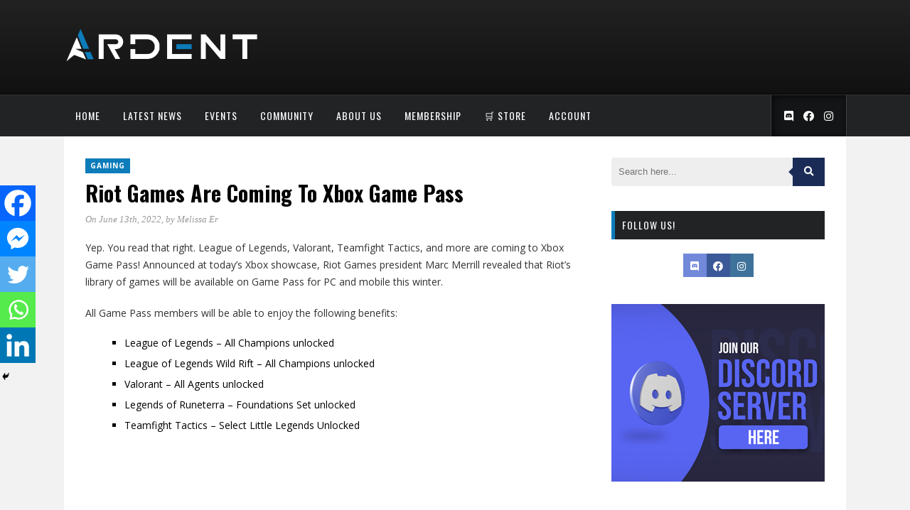

--- FILE ---
content_type: text/html; charset=UTF-8
request_url: https://ardent-collective.com/riot-games-xbox-game-pass/
body_size: 32966
content:
<!DOCTYPE html>
<html lang="en-US" prefix="og: https://ogp.me/ns#" dir="ltr">
<head>
	<meta charset="UTF-8">
	<meta http-equiv="X-UA-Compatible" content="IE=edge">
	<meta name="viewport" content="width=device-width, initial-scale=1">
	<link rel="profile" href="https://gmpg.org/xfn/11">
		
	<title>Riot Games Are Coming To Xbox Game Pass</title>
	<style>img:is([sizes="auto" i], [sizes^="auto," i]) { contain-intrinsic-size: 3000px 1500px }</style>
	
		
		<meta name="description" content="Announced at today&#039;s Xbox showcase, Riot Games president Marc Merrill revealed that Riot&#039;s library of games will be available on Game Pass for PC and mobile this winter." />
		<meta name="robots" content="max-image-preview:large" />
		<meta name="google-site-verification" content="CaH7XgTwH7TBIcdzapdV4-ZVV3hCDbUhPU4i3HrO2Bs" />
		<link rel="canonical" href="https://ardent-collective.com/riot-games-xbox-game-pass/" />
		
		<meta property="og:locale" content="en_US" />
		<meta property="og:site_name" content="Ardent Collective" />
		<meta property="og:type" content="article" />
		<meta property="og:title" content="Riot Games Are Coming To Xbox Game Pass" />
		<meta property="og:description" content="Announced at today&#039;s Xbox showcase, Riot Games president Marc Merrill revealed that Riot&#039;s library of games will be available on Game Pass for PC and mobile this winter." />
		<meta property="og:url" content="https://ardent-collective.com/riot-games-xbox-game-pass/" />
		<meta property="og:image" content="https://ardent-collective.com/storage/2022/06/Riot-Games-Xbox-Game-Pass.jpg" />
		<meta property="og:image:secure_url" content="https://ardent-collective.com/storage/2022/06/Riot-Games-Xbox-Game-Pass.jpg" />
		<meta property="og:image:width" content="1920" />
		<meta property="og:image:height" content="1080" />
		<meta property="article:published_time" content="2022-06-12T20:22:03+00:00" />
		<meta property="article:modified_time" content="2022-06-30T05:20:26+00:00" />
		<meta property="article:publisher" content="https://www.facebook.com/ardentcollectiveofficial" />
		<meta property="article:author" content="https://facebook.com/melvallous" />
		<meta name="twitter:card" content="summary_large_image" />
		<meta name="twitter:site" content="@ardentsays" />
		<meta name="twitter:title" content="Riot Games Are Coming To Xbox Game Pass" />
		<meta name="twitter:description" content="Announced at today&#039;s Xbox showcase, Riot Games president Marc Merrill revealed that Riot&#039;s library of games will be available on Game Pass for PC and mobile this winter." />
		<meta name="twitter:creator" content="@melvallous" />
		<meta name="twitter:image" content="https://ardent-collective.com/storage/2022/06/Riot-Games-Xbox-Game-Pass.jpg" />
		<script type="application/ld+json" class="aioseo-schema">
			{"@context":"https:\/\/schema.org","@graph":[{"@type":"BreadcrumbList","@id":"https:\/\/ardent-collective.com\/riot-games-xbox-game-pass\/#breadcrumblist","itemListElement":[{"@type":"ListItem","@id":"https:\/\/ardent-collective.com\/#listItem","position":1,"name":"Home","item":"https:\/\/ardent-collective.com\/","nextItem":"https:\/\/ardent-collective.com\/riot-games-xbox-game-pass\/#listItem"},{"@type":"ListItem","@id":"https:\/\/ardent-collective.com\/riot-games-xbox-game-pass\/#listItem","position":2,"name":"Riot Games Are Coming To Xbox Game Pass","previousItem":"https:\/\/ardent-collective.com\/#listItem"}]},{"@type":"NewsArticle","@id":"https:\/\/ardent-collective.com\/riot-games-xbox-game-pass\/#newsarticle","name":"Riot Games Are Coming To Xbox Game Pass","headline":"Riot Games Are Coming To Xbox Game Pass","author":{"@id":"https:\/\/ardent-collective.com\/writer\/melissa\/#author"},"publisher":{"@id":"https:\/\/ardent-collective.com\/#organization"},"image":{"@type":"ImageObject","url":"https:\/\/ardent-collective.com\/storage\/2022\/06\/Riot-Games-Xbox-Game-Pass.jpg","width":1920,"height":1080,"caption":"Riot Games Xbox Game Pass"},"datePublished":"2022-06-13T04:22:03+08:00","dateModified":"2022-06-30T13:20:26+08:00","inLanguage":"en-US","mainEntityOfPage":{"@id":"https:\/\/ardent-collective.com\/riot-games-xbox-game-pass\/#webpage"},"isPartOf":{"@id":"https:\/\/ardent-collective.com\/riot-games-xbox-game-pass\/#webpage"},"articleSection":"Gaming, Featured, Riot Games, Xbox","dateline":"Published on June 13, 2022."},{"@type":"Organization","@id":"https:\/\/ardent-collective.com\/#organization","name":"Ardent Collective Pte Ltd","description":"Entertainment portal with a focus on gaming, music, tech, and everything in between | Home of Pulse Entertainment & Autosave Productions.","url":"https:\/\/ardent-collective.com\/","logo":{"@type":"ImageObject","url":"https:\/\/ardent-collective.com\/storage\/2022\/02\/cropped-ARDENT-Logo-A-only.png","@id":"https:\/\/ardent-collective.com\/riot-games-xbox-game-pass\/#organizationLogo"},"image":{"@id":"https:\/\/ardent-collective.com\/riot-games-xbox-game-pass\/#organizationLogo"},"sameAs":["https:\/\/www.facebook.com\/ardentcollectiveofficial","https:\/\/www.twitter.com\/ardentsays","https:\/\/www.instagram.com\/ardent.collective","https:\/\/www.youtube.com\/ardentcollective"]},{"@type":"Person","@id":"https:\/\/ardent-collective.com\/writer\/melissa\/#author","url":"https:\/\/ardent-collective.com\/writer\/melissa\/","name":"Melissa Er","image":{"@type":"ImageObject","@id":"https:\/\/ardent-collective.com\/riot-games-xbox-game-pass\/#authorImage","url":"https:\/\/ardent-collective.com\/storage\/2022\/03\/ARDENT-DP-A-only-100x100.png","width":96,"height":96,"caption":"Melissa Er"},"sameAs":["https:\/\/facebook.com\/melvallous","https:\/\/twitter.com\/melvallous"]},{"@type":"WebPage","@id":"https:\/\/ardent-collective.com\/riot-games-xbox-game-pass\/#webpage","url":"https:\/\/ardent-collective.com\/riot-games-xbox-game-pass\/","name":"Riot Games Are Coming To Xbox Game Pass","description":"Announced at today's Xbox showcase, Riot Games president Marc Merrill revealed that Riot's library of games will be available on Game Pass for PC and mobile this winter.","inLanguage":"en-US","isPartOf":{"@id":"https:\/\/ardent-collective.com\/#website"},"breadcrumb":{"@id":"https:\/\/ardent-collective.com\/riot-games-xbox-game-pass\/#breadcrumblist"},"author":{"@id":"https:\/\/ardent-collective.com\/writer\/melissa\/#author"},"creator":{"@id":"https:\/\/ardent-collective.com\/writer\/melissa\/#author"},"image":{"@type":"ImageObject","url":"https:\/\/ardent-collective.com\/storage\/2022\/06\/Riot-Games-Xbox-Game-Pass.jpg","@id":"https:\/\/ardent-collective.com\/riot-games-xbox-game-pass\/#mainImage","width":1920,"height":1080,"caption":"Riot Games Xbox Game Pass"},"primaryImageOfPage":{"@id":"https:\/\/ardent-collective.com\/riot-games-xbox-game-pass\/#mainImage"},"datePublished":"2022-06-13T04:22:03+08:00","dateModified":"2022-06-30T13:20:26+08:00"},{"@type":"WebSite","@id":"https:\/\/ardent-collective.com\/#website","url":"https:\/\/ardent-collective.com\/","name":"Ardent Collective - News | Events | Community | Store","description":"Entertainment portal with a focus on gaming, music, tech, and everything in between | Home of Pulse Entertainment & Autosave Productions.","inLanguage":"en-US","publisher":{"@id":"https:\/\/ardent-collective.com\/#organization"}}]}
		</script>
		

<script>window._wca = window._wca || [];</script>
<link rel='dns-prefetch' href='//www.googletagmanager.com' />
<link rel='dns-prefetch' href='//stats.wp.com' />
<link rel='dns-prefetch' href='//secure.gravatar.com' />
<link rel='dns-prefetch' href='//fonts.googleapis.com' />
<link rel='dns-prefetch' href='//fonts.bunny.net' />
<link rel='dns-prefetch' href='//jetpack.wordpress.com' />
<link rel='dns-prefetch' href='//s0.wp.com' />
<link rel='dns-prefetch' href='//public-api.wordpress.com' />
<link rel='dns-prefetch' href='//0.gravatar.com' />
<link rel='dns-prefetch' href='//1.gravatar.com' />
<link rel='dns-prefetch' href='//2.gravatar.com' />
<link rel='preconnect' href='https://fonts.gstatic.com' crossorigin />
<link rel="alternate" type="application/rss+xml" title="Ardent Collective - News | Events | Community | Store &raquo; Feed" href="https://ardent-collective.com/feed/" />
<link rel="alternate" type="application/rss+xml" title="Ardent Collective - News | Events | Community | Store &raquo; Comments Feed" href="https://ardent-collective.com/comments/feed/" />
<link rel="alternate" type="application/rss+xml" title="Ardent Collective - News | Events | Community | Store &raquo; Riot Games Are Coming To Xbox Game Pass Comments Feed" href="https://ardent-collective.com/riot-games-xbox-game-pass/feed/" />
<meta property="og:url" content="https://ardent-collective.com/riot-games-xbox-game-pass/ "/>
			<meta property="og:title" content="Riot Games Are Coming To Xbox Game Pass" />
			<meta property="og:description" content="Announced at today&#039;s Xbox showcase, Riot Games president Marc Merrill revealed that Riot&#039;s library of games will be available on Game Pass for PC and mobile this winter." />  
			<meta property="og:type" content="article" />				<meta property="og:image" content="https://ardent-collective.com/storage/2022/06/Riot-Games-Xbox-Game-Pass.jpg"/>
						
							<script src="//www.googletagmanager.com/gtag/js?id=G-T2M65DB00P"  data-cfasync="false" data-wpfc-render="false" type="text/javascript" async></script>
			<script data-cfasync="false" data-wpfc-render="false" type="text/javascript">
				var mi_version = '9.0.1';
				var mi_track_user = true;
				var mi_no_track_reason = '';
								var MonsterInsightsDefaultLocations = {"page_location":"https:\/\/ardent-collective.com\/riot-games-xbox-game-pass\/"};
				if ( typeof MonsterInsightsPrivacyGuardFilter === 'function' ) {
					var MonsterInsightsLocations = (typeof MonsterInsightsExcludeQuery === 'object') ? MonsterInsightsPrivacyGuardFilter( MonsterInsightsExcludeQuery ) : MonsterInsightsPrivacyGuardFilter( MonsterInsightsDefaultLocations );
				} else {
					var MonsterInsightsLocations = (typeof MonsterInsightsExcludeQuery === 'object') ? MonsterInsightsExcludeQuery : MonsterInsightsDefaultLocations;
				}

								var disableStrs = [
										'ga-disable-G-T2M65DB00P',
									];

				/* Function to detect opted out users */
				function __gtagTrackerIsOptedOut() {
					for (var index = 0; index < disableStrs.length; index++) {
						if (document.cookie.indexOf(disableStrs[index] + '=true') > -1) {
							return true;
						}
					}

					return false;
				}

				/* Disable tracking if the opt-out cookie exists. */
				if (__gtagTrackerIsOptedOut()) {
					for (var index = 0; index < disableStrs.length; index++) {
						window[disableStrs[index]] = true;
					}
				}

				/* Opt-out function */
				function __gtagTrackerOptout() {
					for (var index = 0; index < disableStrs.length; index++) {
						document.cookie = disableStrs[index] + '=true; expires=Thu, 31 Dec 2099 23:59:59 UTC; path=/';
						window[disableStrs[index]] = true;
					}
				}

				if ('undefined' === typeof gaOptout) {
					function gaOptout() {
						__gtagTrackerOptout();
					}
				}
								window.dataLayer = window.dataLayer || [];

				window.MonsterInsightsDualTracker = {
					helpers: {},
					trackers: {},
				};
				if (mi_track_user) {
					function __gtagDataLayer() {
						dataLayer.push(arguments);
					}

					function __gtagTracker(type, name, parameters) {
						if (!parameters) {
							parameters = {};
						}

						if (parameters.send_to) {
							__gtagDataLayer.apply(null, arguments);
							return;
						}

						if (type === 'event') {
														parameters.send_to = monsterinsights_frontend.v4_id;
							var hookName = name;
							if (typeof parameters['event_category'] !== 'undefined') {
								hookName = parameters['event_category'] + ':' + name;
							}

							if (typeof MonsterInsightsDualTracker.trackers[hookName] !== 'undefined') {
								MonsterInsightsDualTracker.trackers[hookName](parameters);
							} else {
								__gtagDataLayer('event', name, parameters);
							}
							
						} else {
							__gtagDataLayer.apply(null, arguments);
						}
					}

					__gtagTracker('js', new Date());
					__gtagTracker('set', {
						'developer_id.dZGIzZG': true,
											});
					if ( MonsterInsightsLocations.page_location ) {
						__gtagTracker('set', MonsterInsightsLocations);
					}
										__gtagTracker('config', 'G-T2M65DB00P', {"forceSSL":"true","link_attribution":"true"} );
															window.gtag = __gtagTracker;										(function () {
						/* https://developers.google.com/analytics/devguides/collection/analyticsjs/ */
						/* ga and __gaTracker compatibility shim. */
						var noopfn = function () {
							return null;
						};
						var newtracker = function () {
							return new Tracker();
						};
						var Tracker = function () {
							return null;
						};
						var p = Tracker.prototype;
						p.get = noopfn;
						p.set = noopfn;
						p.send = function () {
							var args = Array.prototype.slice.call(arguments);
							args.unshift('send');
							__gaTracker.apply(null, args);
						};
						var __gaTracker = function () {
							var len = arguments.length;
							if (len === 0) {
								return;
							}
							var f = arguments[len - 1];
							if (typeof f !== 'object' || f === null || typeof f.hitCallback !== 'function') {
								if ('send' === arguments[0]) {
									var hitConverted, hitObject = false, action;
									if ('event' === arguments[1]) {
										if ('undefined' !== typeof arguments[3]) {
											hitObject = {
												'eventAction': arguments[3],
												'eventCategory': arguments[2],
												'eventLabel': arguments[4],
												'value': arguments[5] ? arguments[5] : 1,
											}
										}
									}
									if ('pageview' === arguments[1]) {
										if ('undefined' !== typeof arguments[2]) {
											hitObject = {
												'eventAction': 'page_view',
												'page_path': arguments[2],
											}
										}
									}
									if (typeof arguments[2] === 'object') {
										hitObject = arguments[2];
									}
									if (typeof arguments[5] === 'object') {
										Object.assign(hitObject, arguments[5]);
									}
									if ('undefined' !== typeof arguments[1].hitType) {
										hitObject = arguments[1];
										if ('pageview' === hitObject.hitType) {
											hitObject.eventAction = 'page_view';
										}
									}
									if (hitObject) {
										action = 'timing' === arguments[1].hitType ? 'timing_complete' : hitObject.eventAction;
										hitConverted = mapArgs(hitObject);
										__gtagTracker('event', action, hitConverted);
									}
								}
								return;
							}

							function mapArgs(args) {
								var arg, hit = {};
								var gaMap = {
									'eventCategory': 'event_category',
									'eventAction': 'event_action',
									'eventLabel': 'event_label',
									'eventValue': 'event_value',
									'nonInteraction': 'non_interaction',
									'timingCategory': 'event_category',
									'timingVar': 'name',
									'timingValue': 'value',
									'timingLabel': 'event_label',
									'page': 'page_path',
									'location': 'page_location',
									'title': 'page_title',
									'referrer' : 'page_referrer',
								};
								for (arg in args) {
																		if (!(!args.hasOwnProperty(arg) || !gaMap.hasOwnProperty(arg))) {
										hit[gaMap[arg]] = args[arg];
									} else {
										hit[arg] = args[arg];
									}
								}
								return hit;
							}

							try {
								f.hitCallback();
							} catch (ex) {
							}
						};
						__gaTracker.create = newtracker;
						__gaTracker.getByName = newtracker;
						__gaTracker.getAll = function () {
							return [];
						};
						__gaTracker.remove = noopfn;
						__gaTracker.loaded = true;
						window['__gaTracker'] = __gaTracker;
					})();
									} else {
										console.log("");
					(function () {
						function __gtagTracker() {
							return null;
						}

						window['__gtagTracker'] = __gtagTracker;
						window['gtag'] = __gtagTracker;
					})();
									}
			</script>
				
		<script id="arden-ready">
			window.advanced_ads_ready=function(e,a){a=a||"complete";var d=function(e){return"interactive"===a?"loading"!==e:"complete"===e};d(document.readyState)?e():document.addEventListener("readystatechange",(function(a){d(a.target.readyState)&&e()}),{once:"interactive"===a})},window.advanced_ads_ready_queue=window.advanced_ads_ready_queue||[];		</script>
		<link property="stylesheet" rel='stylesheet' id='litespeed-cache-dummy-css' href='https://ardent-collective.com/modules/966a9fe7d2/assets/css/litespeed-dummy.css' type='text/css' media='all' />
<link property="stylesheet" rel='stylesheet' id='mycred-woo-frontend-css-css' href='https://ardent-collective.com/modules/c99abbe3b7/addons/gateway/carts/block-compatibility/build/mycred-woo-block-style.css' type='text/css' media='all' />
<link property="stylesheet" rel='stylesheet' id='pt-cv-public-style-css' href='https://ardent-collective.com/modules/0dc8d15ab4/public/assets/css/cv.css' type='text/css' media='all' />
<link property="stylesheet" rel='stylesheet' id='pt-cv-public-pro-style-css' href='https://ardent-collective.com/modules/c7bd9e7a50/public/assets/css/cvpro.min.css' type='text/css' media='all' />
<link property="stylesheet" rel='stylesheet' id='wp-block-library-css' href='https://ardent-collective.com/lib/css/dist/block-library/style.min.css' type='text/css' media='all' />
<style id='classic-theme-styles-inline-css' type='text/css'>
/*! This file is auto-generated */
.wp-block-button__link{color:#fff;background-color:#32373c;border-radius:9999px;box-shadow:none;text-decoration:none;padding:calc(.667em + 2px) calc(1.333em + 2px);font-size:1.125em}.wp-block-file__button{background:#32373c;color:#fff;text-decoration:none}
</style>
<link property="stylesheet" rel='stylesheet' id='icb-image-compare-style-css' href='https://ardent-collective.com/modules/a911544b32/build/view.css' type='text/css' media='all' />
<link property="stylesheet" rel='stylesheet' id='btn-button-style-css' href='https://ardent-collective.com/modules/62dfcdd201/build/view.css' type='text/css' media='all' />
<link property="stylesheet" rel='stylesheet' id='mediaelement-css' href='https://ardent-collective.com/lib/js/mediaelement/mediaelementplayer-legacy.min.css' type='text/css' media='all' />
<link property="stylesheet" rel='stylesheet' id='wp-mediaelement-css' href='https://ardent-collective.com/lib/js/mediaelement/wp-mediaelement.min.css' type='text/css' media='all' />
<style id='jetpack-sharing-buttons-style-inline-css' type='text/css'>
.jetpack-sharing-buttons__services-list{display:flex;flex-direction:row;flex-wrap:wrap;gap:0;list-style-type:none;margin:5px;padding:0}.jetpack-sharing-buttons__services-list.has-small-icon-size{font-size:12px}.jetpack-sharing-buttons__services-list.has-normal-icon-size{font-size:16px}.jetpack-sharing-buttons__services-list.has-large-icon-size{font-size:24px}.jetpack-sharing-buttons__services-list.has-huge-icon-size{font-size:36px}@media print{.jetpack-sharing-buttons__services-list{display:none!important}}.editor-styles-wrapper .wp-block-jetpack-sharing-buttons{gap:0;padding-inline-start:0}ul.jetpack-sharing-buttons__services-list.has-background{padding:1.25em 2.375em}
</style>
<link property="stylesheet" rel='stylesheet' id='yith-wcbr-css' href='https://ardent-collective.com/modules/d6dfea7f70/assets/css/yith-wcbr.css' type='text/css' media='all' />
<link property="stylesheet" rel='stylesheet' id='jquery-swiper-css' href='https://ardent-collective.com/modules/d6dfea7f70/assets/css/swiper.css' type='text/css' media='all' />
<link property="stylesheet" rel='stylesheet' id='select2-css' href='https://ardent-collective.com/modules/2c3734368b/assets/libs/select2/select2.min.css' type='text/css' media='all' />
<link property="stylesheet" rel='stylesheet' id='yith-wcbr-shortcode-css' href='https://ardent-collective.com/modules/d6dfea7f70/assets/css/yith-wcbr-shortcode.css' type='text/css' media='all' />
<style id='filebird-block-filebird-gallery-style-inline-css' type='text/css'>
ul.filebird-block-filebird-gallery{margin:auto!important;padding:0!important;width:100%}ul.filebird-block-filebird-gallery.layout-grid{display:grid;grid-gap:20px;align-items:stretch;grid-template-columns:repeat(var(--columns),1fr);justify-items:stretch}ul.filebird-block-filebird-gallery.layout-grid li img{border:1px solid #ccc;box-shadow:2px 2px 6px 0 rgba(0,0,0,.3);height:100%;max-width:100%;-o-object-fit:cover;object-fit:cover;width:100%}ul.filebird-block-filebird-gallery.layout-masonry{-moz-column-count:var(--columns);-moz-column-gap:var(--space);column-gap:var(--space);-moz-column-width:var(--min-width);columns:var(--min-width) var(--columns);display:block;overflow:auto}ul.filebird-block-filebird-gallery.layout-masonry li{margin-bottom:var(--space)}ul.filebird-block-filebird-gallery li{list-style:none}ul.filebird-block-filebird-gallery li figure{height:100%;margin:0;padding:0;position:relative;width:100%}ul.filebird-block-filebird-gallery li figure figcaption{background:linear-gradient(0deg,rgba(0,0,0,.7),rgba(0,0,0,.3) 70%,transparent);bottom:0;box-sizing:border-box;color:#fff;font-size:.8em;margin:0;max-height:100%;overflow:auto;padding:3em .77em .7em;position:absolute;text-align:center;width:100%;z-index:2}ul.filebird-block-filebird-gallery li figure figcaption a{color:inherit}

</style>
<link property="stylesheet" rel='stylesheet' id='fontAwesome-css' href='https://ardent-collective.com/modules/62dfcdd201/public/css/font-awesome.min.css' type='text/css' media='all' />
<link property="stylesheet" rel='stylesheet' id='aos-css' href='https://ardent-collective.com/modules/62dfcdd201/public/css/aos.css' type='text/css' media='all' />
<style id='global-styles-inline-css' type='text/css'>
:root{--wp--preset--aspect-ratio--square: 1;--wp--preset--aspect-ratio--4-3: 4/3;--wp--preset--aspect-ratio--3-4: 3/4;--wp--preset--aspect-ratio--3-2: 3/2;--wp--preset--aspect-ratio--2-3: 2/3;--wp--preset--aspect-ratio--16-9: 16/9;--wp--preset--aspect-ratio--9-16: 9/16;--wp--preset--color--black: #000000;--wp--preset--color--cyan-bluish-gray: #abb8c3;--wp--preset--color--white: #ffffff;--wp--preset--color--pale-pink: #f78da7;--wp--preset--color--vivid-red: #cf2e2e;--wp--preset--color--luminous-vivid-orange: #ff6900;--wp--preset--color--luminous-vivid-amber: #fcb900;--wp--preset--color--light-green-cyan: #7bdcb5;--wp--preset--color--vivid-green-cyan: #00d084;--wp--preset--color--pale-cyan-blue: #8ed1fc;--wp--preset--color--vivid-cyan-blue: #0693e3;--wp--preset--color--vivid-purple: #9b51e0;--wp--preset--gradient--vivid-cyan-blue-to-vivid-purple: linear-gradient(135deg,rgba(6,147,227,1) 0%,rgb(155,81,224) 100%);--wp--preset--gradient--light-green-cyan-to-vivid-green-cyan: linear-gradient(135deg,rgb(122,220,180) 0%,rgb(0,208,130) 100%);--wp--preset--gradient--luminous-vivid-amber-to-luminous-vivid-orange: linear-gradient(135deg,rgba(252,185,0,1) 0%,rgba(255,105,0,1) 100%);--wp--preset--gradient--luminous-vivid-orange-to-vivid-red: linear-gradient(135deg,rgba(255,105,0,1) 0%,rgb(207,46,46) 100%);--wp--preset--gradient--very-light-gray-to-cyan-bluish-gray: linear-gradient(135deg,rgb(238,238,238) 0%,rgb(169,184,195) 100%);--wp--preset--gradient--cool-to-warm-spectrum: linear-gradient(135deg,rgb(74,234,220) 0%,rgb(151,120,209) 20%,rgb(207,42,186) 40%,rgb(238,44,130) 60%,rgb(251,105,98) 80%,rgb(254,248,76) 100%);--wp--preset--gradient--blush-light-purple: linear-gradient(135deg,rgb(255,206,236) 0%,rgb(152,150,240) 100%);--wp--preset--gradient--blush-bordeaux: linear-gradient(135deg,rgb(254,205,165) 0%,rgb(254,45,45) 50%,rgb(107,0,62) 100%);--wp--preset--gradient--luminous-dusk: linear-gradient(135deg,rgb(255,203,112) 0%,rgb(199,81,192) 50%,rgb(65,88,208) 100%);--wp--preset--gradient--pale-ocean: linear-gradient(135deg,rgb(255,245,203) 0%,rgb(182,227,212) 50%,rgb(51,167,181) 100%);--wp--preset--gradient--electric-grass: linear-gradient(135deg,rgb(202,248,128) 0%,rgb(113,206,126) 100%);--wp--preset--gradient--midnight: linear-gradient(135deg,rgb(2,3,129) 0%,rgb(40,116,252) 100%);--wp--preset--font-size--small: 13px;--wp--preset--font-size--medium: 20px;--wp--preset--font-size--large: 36px;--wp--preset--font-size--x-large: 42px;--wp--preset--spacing--20: 0.44rem;--wp--preset--spacing--30: 0.67rem;--wp--preset--spacing--40: 1rem;--wp--preset--spacing--50: 1.5rem;--wp--preset--spacing--60: 2.25rem;--wp--preset--spacing--70: 3.38rem;--wp--preset--spacing--80: 5.06rem;--wp--preset--shadow--natural: 6px 6px 9px rgba(0, 0, 0, 0.2);--wp--preset--shadow--deep: 12px 12px 50px rgba(0, 0, 0, 0.4);--wp--preset--shadow--sharp: 6px 6px 0px rgba(0, 0, 0, 0.2);--wp--preset--shadow--outlined: 6px 6px 0px -3px rgba(255, 255, 255, 1), 6px 6px rgba(0, 0, 0, 1);--wp--preset--shadow--crisp: 6px 6px 0px rgba(0, 0, 0, 1);}:where(.is-layout-flex){gap: 0.5em;}:where(.is-layout-grid){gap: 0.5em;}body .is-layout-flex{display: flex;}.is-layout-flex{flex-wrap: wrap;align-items: center;}.is-layout-flex > :is(*, div){margin: 0;}body .is-layout-grid{display: grid;}.is-layout-grid > :is(*, div){margin: 0;}:where(.wp-block-columns.is-layout-flex){gap: 2em;}:where(.wp-block-columns.is-layout-grid){gap: 2em;}:where(.wp-block-post-template.is-layout-flex){gap: 1.25em;}:where(.wp-block-post-template.is-layout-grid){gap: 1.25em;}.has-black-color{color: var(--wp--preset--color--black) !important;}.has-cyan-bluish-gray-color{color: var(--wp--preset--color--cyan-bluish-gray) !important;}.has-white-color{color: var(--wp--preset--color--white) !important;}.has-pale-pink-color{color: var(--wp--preset--color--pale-pink) !important;}.has-vivid-red-color{color: var(--wp--preset--color--vivid-red) !important;}.has-luminous-vivid-orange-color{color: var(--wp--preset--color--luminous-vivid-orange) !important;}.has-luminous-vivid-amber-color{color: var(--wp--preset--color--luminous-vivid-amber) !important;}.has-light-green-cyan-color{color: var(--wp--preset--color--light-green-cyan) !important;}.has-vivid-green-cyan-color{color: var(--wp--preset--color--vivid-green-cyan) !important;}.has-pale-cyan-blue-color{color: var(--wp--preset--color--pale-cyan-blue) !important;}.has-vivid-cyan-blue-color{color: var(--wp--preset--color--vivid-cyan-blue) !important;}.has-vivid-purple-color{color: var(--wp--preset--color--vivid-purple) !important;}.has-black-background-color{background-color: var(--wp--preset--color--black) !important;}.has-cyan-bluish-gray-background-color{background-color: var(--wp--preset--color--cyan-bluish-gray) !important;}.has-white-background-color{background-color: var(--wp--preset--color--white) !important;}.has-pale-pink-background-color{background-color: var(--wp--preset--color--pale-pink) !important;}.has-vivid-red-background-color{background-color: var(--wp--preset--color--vivid-red) !important;}.has-luminous-vivid-orange-background-color{background-color: var(--wp--preset--color--luminous-vivid-orange) !important;}.has-luminous-vivid-amber-background-color{background-color: var(--wp--preset--color--luminous-vivid-amber) !important;}.has-light-green-cyan-background-color{background-color: var(--wp--preset--color--light-green-cyan) !important;}.has-vivid-green-cyan-background-color{background-color: var(--wp--preset--color--vivid-green-cyan) !important;}.has-pale-cyan-blue-background-color{background-color: var(--wp--preset--color--pale-cyan-blue) !important;}.has-vivid-cyan-blue-background-color{background-color: var(--wp--preset--color--vivid-cyan-blue) !important;}.has-vivid-purple-background-color{background-color: var(--wp--preset--color--vivid-purple) !important;}.has-black-border-color{border-color: var(--wp--preset--color--black) !important;}.has-cyan-bluish-gray-border-color{border-color: var(--wp--preset--color--cyan-bluish-gray) !important;}.has-white-border-color{border-color: var(--wp--preset--color--white) !important;}.has-pale-pink-border-color{border-color: var(--wp--preset--color--pale-pink) !important;}.has-vivid-red-border-color{border-color: var(--wp--preset--color--vivid-red) !important;}.has-luminous-vivid-orange-border-color{border-color: var(--wp--preset--color--luminous-vivid-orange) !important;}.has-luminous-vivid-amber-border-color{border-color: var(--wp--preset--color--luminous-vivid-amber) !important;}.has-light-green-cyan-border-color{border-color: var(--wp--preset--color--light-green-cyan) !important;}.has-vivid-green-cyan-border-color{border-color: var(--wp--preset--color--vivid-green-cyan) !important;}.has-pale-cyan-blue-border-color{border-color: var(--wp--preset--color--pale-cyan-blue) !important;}.has-vivid-cyan-blue-border-color{border-color: var(--wp--preset--color--vivid-cyan-blue) !important;}.has-vivid-purple-border-color{border-color: var(--wp--preset--color--vivid-purple) !important;}.has-vivid-cyan-blue-to-vivid-purple-gradient-background{background: var(--wp--preset--gradient--vivid-cyan-blue-to-vivid-purple) !important;}.has-light-green-cyan-to-vivid-green-cyan-gradient-background{background: var(--wp--preset--gradient--light-green-cyan-to-vivid-green-cyan) !important;}.has-luminous-vivid-amber-to-luminous-vivid-orange-gradient-background{background: var(--wp--preset--gradient--luminous-vivid-amber-to-luminous-vivid-orange) !important;}.has-luminous-vivid-orange-to-vivid-red-gradient-background{background: var(--wp--preset--gradient--luminous-vivid-orange-to-vivid-red) !important;}.has-very-light-gray-to-cyan-bluish-gray-gradient-background{background: var(--wp--preset--gradient--very-light-gray-to-cyan-bluish-gray) !important;}.has-cool-to-warm-spectrum-gradient-background{background: var(--wp--preset--gradient--cool-to-warm-spectrum) !important;}.has-blush-light-purple-gradient-background{background: var(--wp--preset--gradient--blush-light-purple) !important;}.has-blush-bordeaux-gradient-background{background: var(--wp--preset--gradient--blush-bordeaux) !important;}.has-luminous-dusk-gradient-background{background: var(--wp--preset--gradient--luminous-dusk) !important;}.has-pale-ocean-gradient-background{background: var(--wp--preset--gradient--pale-ocean) !important;}.has-electric-grass-gradient-background{background: var(--wp--preset--gradient--electric-grass) !important;}.has-midnight-gradient-background{background: var(--wp--preset--gradient--midnight) !important;}.has-small-font-size{font-size: var(--wp--preset--font-size--small) !important;}.has-medium-font-size{font-size: var(--wp--preset--font-size--medium) !important;}.has-large-font-size{font-size: var(--wp--preset--font-size--large) !important;}.has-x-large-font-size{font-size: var(--wp--preset--font-size--x-large) !important;}
:where(.wp-block-post-template.is-layout-flex){gap: 1.25em;}:where(.wp-block-post-template.is-layout-grid){gap: 1.25em;}
:where(.wp-block-columns.is-layout-flex){gap: 2em;}:where(.wp-block-columns.is-layout-grid){gap: 2em;}
:root :where(.wp-block-pullquote){font-size: 1.5em;line-height: 1.6;}
</style>
<link property="stylesheet" rel='stylesheet' id='wcz-frontend-css' href='https://ardent-collective.com/modules/ef841f75bb/assets/css/frontend.css' type='text/css' media='all' />
<link property="stylesheet" rel='stylesheet' id='tnado_hidefi_styles-css' href='https://ardent-collective.com/modules/b9611438c7//tnado-styles.css' type='text/css' media='all' />
<link property="stylesheet" rel='stylesheet' id='ihc_front_end_style-css' href='https://ardent-collective.com/modules/89acf58210/assets/css/style.min.css' type='text/css' media='all' />
<link property="stylesheet" rel='stylesheet' id='ihc_templates_style-css' href='https://ardent-collective.com/modules/89acf58210/assets/css/templates.min.css' type='text/css' media='all' />
<link property="stylesheet" rel='stylesheet' id='mycred_dlr-front-style-css' href='https://ardent-collective.com/modules/5ccb960fc0/assets/css/front-style.css' type='text/css' media='all' />
<link property="stylesheet" rel='stylesheet' id='bwg_fonts-css' href='https://ardent-collective.com/modules/686c6d982e/css/bwg-fonts/fonts.css' type='text/css' media='all' />
<link property="stylesheet" rel='stylesheet' id='sumoselect-css' href='https://ardent-collective.com/modules/686c6d982e/css/sumoselect.min.css' type='text/css' media='all' />
<link property="stylesheet" rel='stylesheet' id='mCustomScrollbar-css' href='https://ardent-collective.com/modules/686c6d982e/css/jquery.mCustomScrollbar.min.css' type='text/css' media='all' />
<link property="stylesheet" rel='stylesheet' id='bwg_googlefonts-css' href='https://fonts.googleapis.com/css?family=Ubuntu&#038;subset=greek,latin,greek-ext,vietnamese,cyrillic-ext,latin-ext,cyrillic' type='text/css' media='all' />
<link property="stylesheet" rel='stylesheet' id='bwg_frontend-css' href='https://ardent-collective.com/modules/686c6d982e/css/styles.min.css' type='text/css' media='all' />
<link property="stylesheet" rel='stylesheet' id='trx_addons-icons-css' href='https://ardent-collective.com/modules/2097f9dd3a/css/font-icons/css/trx_addons_icons.css' type='text/css' media='all' />
<link property="stylesheet" rel='stylesheet' id='magnific-popup-css' href='https://ardent-collective.com/modules/2097f9dd3a/js/magnific/magnific-popup.min.css' type='text/css' media='all' />
<link property="stylesheet" rel='stylesheet' id='trx_addons-css' href='https://ardent-collective.com/modules/2097f9dd3a/css/__styles.css' type='text/css' media='all' />
<link property="stylesheet" rel='stylesheet' id='trx_addons-animation-css' href='https://ardent-collective.com/modules/2097f9dd3a/css/trx_addons.animation.css' type='text/css' media='all' />
<link property="stylesheet" rel='stylesheet' id='woocommerce-layout-css' href='https://ardent-collective.com/modules/39d10ee62c/assets/css/woocommerce-layout.css' type='text/css' media='all' />
<style id='woocommerce-layout-inline-css' type='text/css'>

	.infinite-scroll .woocommerce-pagination {
		display: none;
	}
</style>
<link property="stylesheet" rel='stylesheet' id='woocommerce-smallscreen-css' href='https://ardent-collective.com/modules/39d10ee62c/assets/css/woocommerce-smallscreen.css' type='text/css' media='only screen and (max-width: 768px)' />
<link property="stylesheet" rel='stylesheet' id='woocommerce-general-css' href='https://ardent-collective.com/modules/39d10ee62c/assets/css/woocommerce.css' type='text/css' media='all' />
<style id='woocommerce-inline-inline-css' type='text/css'>
.woocommerce form .form-row .required { visibility: visible; }
.woocommerce form .form-row .required { visibility: visible; }
</style>
<link property="stylesheet" rel='stylesheet' id='extendify-utility-styles-css' href='https://ardent-collective.com/modules/fb8d7c951c/public/build/utility-minimum.css' type='text/css' media='all' />
<link property="stylesheet" rel='stylesheet' id='mycred-social-icons-css' href='https://ardent-collective.com/modules/7b796c5a53/assets/css/mycred-social-icons.css' type='text/css' media='all' />
<link property="stylesheet" rel='stylesheet' id='wc-variation-prices-css' href='https://ardent-collective.com/modules/d6bcd83b3a/assets/css/wc-variation-prices.min.css' type='text/css' media='all' />
<link property="stylesheet" rel='stylesheet' id='brands-styles-css' href='https://ardent-collective.com/modules/39d10ee62c/assets/css/brands.css' type='text/css' media='all' />
<link property="stylesheet" rel='stylesheet' id='fontawesome-css' href='https://ardent-collective.com/vews/fe1480ff8b/assets/css/all.min.css' type='text/css' media='all' />
<link property="stylesheet" rel='stylesheet' id='google-oswald-css' href='//fonts.googleapis.com/css?family=Oswald%3A400%2C300%2C700' type='text/css' media='all' />
<link property="stylesheet" rel='stylesheet' id='marstheme-slicknav-css' href='https://ardent-collective.com/vews/fe1480ff8b/assets/css/slicknav.css' type='text/css' media='all' />
<link property="stylesheet" rel='stylesheet' id='marstheme-jetpack-css' href='https://ardent-collective.com/vews/fe1480ff8b/assets/css/jetpack.css' type='text/css' media='all' />
<link property="stylesheet" rel='stylesheet' id='marstheme-woocommerce-css' href='https://ardent-collective.com/vews/fe1480ff8b/assets/css/woocommerce.css' type='text/css' media='all' />
<link property="stylesheet" rel='stylesheet' id='owl.carousel-css' href='https://ardent-collective.com/vews/fe1480ff8b/assets/css/owl.carousel.css' type='text/css' media='all' />
<link property="stylesheet" rel='stylesheet' id='marstheme-style-css' href='https://ardent-collective.com/vews/fe1480ff8b/style.css' type='text/css' media='all' />
<style id='marstheme-style-inline-css' type='text/css'>
.img-responsive {
 max-width: 100% !important;
 max-height: 68px !important;
}

.footer-logo {
 max-width: 204px !important;
 max-height: 61px !important;
 display: block;
 margin-left: auto;
 margin-right: auto;
}.block-heading{
				border-left: 5px solid #D5D5D5;
			}
</style>
<link property="stylesheet" rel='stylesheet' id='marstheme-responsive-css' href='https://ardent-collective.com/vews/fe1480ff8b/assets/css/responsive.css' type='text/css' media='all' />
<link property="stylesheet" rel='stylesheet' id='mycred-front-css' href='https://ardent-collective.com/modules/c99abbe3b7/assets/css/mycred-front.css' type='text/css' media='all' />
<link property="stylesheet" rel='stylesheet' id='mycred-social-share-icons-css' href='https://ardent-collective.com/modules/c99abbe3b7/assets/css/mycred-social-icons.css' type='text/css' media='all' />
<link property="stylesheet" rel='stylesheet' id='mycred-social-share-style-css' href='https://ardent-collective.com/modules/c99abbe3b7/assets/css/mycred-social-share.css' type='text/css' media='all' />
<link property="stylesheet" rel='stylesheet' id='uap_public_style-css' href='https://ardent-collective.com/modules/04686187ae/assets/css/main_public.min.css' type='text/css' media='all' />
<link property="stylesheet" rel='stylesheet' id='uap_templates-css' href='https://ardent-collective.com/modules/04686187ae/assets/css/templates.min.css' type='text/css' media='all' />
<link property="stylesheet" rel='stylesheet' id='heateor_sss_frontend_css-css' href='https://ardent-collective.com/modules/c5f1ad48fc/public/css/sassy-social-share-public.css' type='text/css' media='all' />
<style id='heateor_sss_frontend_css-inline-css' type='text/css'>
.heateor_sss_button_instagram span.heateor_sss_svg,a.heateor_sss_instagram span.heateor_sss_svg{background:radial-gradient(circle at 30% 107%,#fdf497 0,#fdf497 5%,#fd5949 45%,#d6249f 60%,#285aeb 90%)}.heateor_sss_horizontal_sharing .heateor_sss_svg,.heateor_sss_standard_follow_icons_container .heateor_sss_svg{color:#fff;border-width:0px;border-style:solid;border-color:transparent}.heateor_sss_horizontal_sharing .heateorSssTCBackground{color:#666}.heateor_sss_horizontal_sharing span.heateor_sss_svg:hover,.heateor_sss_standard_follow_icons_container span.heateor_sss_svg:hover{border-color:transparent;}.heateor_sss_vertical_sharing span.heateor_sss_svg,.heateor_sss_floating_follow_icons_container span.heateor_sss_svg{color:#fff;border-width:0px;border-style:solid;border-color:transparent;}.heateor_sss_vertical_sharing .heateorSssTCBackground{color:#666;}.heateor_sss_vertical_sharing span.heateor_sss_svg:hover,.heateor_sss_floating_follow_icons_container span.heateor_sss_svg:hover{border-color:transparent;}@media screen and (max-width:783px) {.heateor_sss_vertical_sharing{display:none!important}}div.heateor_sss_mobile_footer{display:none;}@media screen and (max-width:783px){div.heateor_sss_bottom_sharing .heateorSssTCBackground{background-color:white}div.heateor_sss_bottom_sharing{width:100%!important;left:0!important;}div.heateor_sss_bottom_sharing a{width:20% !important;}div.heateor_sss_bottom_sharing .heateor_sss_svg{width: 100% !important;}div.heateor_sss_bottom_sharing div.heateorSssTotalShareCount{font-size:1em!important;line-height:35px!important}div.heateor_sss_bottom_sharing div.heateorSssTotalShareText{font-size:.7em!important;line-height:0px!important}div.heateor_sss_mobile_footer{display:block;height:50px;}.heateor_sss_bottom_sharing{padding:0!important;display:block!important;width:auto!important;bottom:-2px!important;top: auto!important;}.heateor_sss_bottom_sharing .heateor_sss_square_count{line-height:inherit;}.heateor_sss_bottom_sharing .heateorSssSharingArrow{display:none;}.heateor_sss_bottom_sharing .heateorSssTCBackground{margin-right:1.1em!important}}
</style>
<link property="stylesheet" rel='stylesheet' id='sab-font-css' href='https://fonts.bunny.net/css?family=Adamina:400,700,400italic,700italic|ABeeZee:400,700,400italic,700italic|Roboto:400,700,400italic,700italic&#038;subset=latin' type='text/css' media='all' />
<link property="stylesheet" rel='stylesheet' id='cfw_grid_css-css' href='https://ardent-collective.com/modules/3abaa15f29/build/css/cfw-grid.css' type='text/css' media='all' />
<link property="stylesheet" rel='stylesheet' id='cfw_side_cart_css-css' href='https://ardent-collective.com/modules/3abaa15f29/build/css/side-cart-styles.css' type='text/css' media='all' />
<style id='cfw_side_cart_css-inline-css' type='text/css'>
:root, body { 
	--cfw-body-background-color: #ffffff;
	--cfw-body-text-color: #333333;
	--cfw-header-background-color: #222222;
	--cfw-header-bottom-margin: 2em;
	--cfw-footer-background-color: #222222;
	--cfw-footer-top-margin: 2em;
	--cfw-cart-summary-background-color: #f8f8f8;
	--cfw-cart-summary-mobile-background-color: #fafafa;
	--cfw-cart-summary-text-color: #333333;
	--cfw-cart-summary-link-color: #0073aa;
	--cfw-header-text-color: #ffffff;
	--cfw-footer-text-color: #ffffff;
	--cfw-body-link-color: #0073aa;
	--cfw-buttons-primary-background-color: #1a2c56;
	--cfw-buttons-primary-text-color: #ffffff;
	--cfw-buttons-primary-hover-background-color: #0d7cba;
	--cfw-buttons-primary-hover-text-color: #ffffff;
	--cfw-buttons-secondary-background-color: #1a2c56;
	--cfw-buttons-secondary-text-color: #ffffff;
	--cfw-buttons-secondary-hover-background-color: #0d7cba;
	--cfw-buttons-secondary-hover-text-color: #ffffff;
	--cfw-cart-summary-item-quantity-background-color: #333333;
	--cfw-cart-summary-item-quantity-text-color: #ffffff;
	--cfw-breadcrumb-completed-text-color: #222222;
	--cfw-breadcrumb-current-text-color: #222222;
	--cfw-breadcrumb-next-text-color: #222222;
	--cfw-breadcrumb-completed-accent-color: #222222;
	--cfw-breadcrumb-current-accent-color: #222222;
	--cfw-breadcrumb-next-accent-color: #222222;
	--cfw-logo-url: url(https://ardent-collective.com/storage/2022/02/ARDENT-Logo-2.0-w-smaller.png);
	--cfw-side-cart-free-shipping-progress-indicator: #0d7cba;
	--cfw-side-cart-free-shipping-progress-background: #f5f5f5;
	--cfw-side-cart-button-bottom-position: 80px;
	--cfw-side-cart-button-right-position: 20px;
	--cfw-side-cart-icon-color: #1a2c56;
	--cfw-side-cart-icon-width: 34px;
 }
html { background: var(--cfw-body-background-color) !important; }
@media(max-width: 900px) { form #cfw-billing-methods .payment_method_icons { display: flex !important; } }
</style>
<style id='wcz-customizer-custom-css-inline-css' type='text/css'>
body.post-type-archive-product header.woocommerce-products-header .woocommerce-products-header__title{display:none !important;}body.woocommerce form.woocommerce-ordering{display:none !important;}body.wcz-btns.wcz-woocommerce ul.products li.product a.button,
					body.wcz-btns.wcz-woocommerce .related.products ul.products li.product a.button,
                    body.wcz-btns.wcz-woocommerce.single-product div.product form.cart .button,
                    body.wcz-btns.wcz-woocommerce.wcz-wooblocks ul.wc-block-grid__products li.wc-block-grid__product .add_to_cart_button{font-size:16px;font-weight:700;border-radius:25px !important;padding:10px 20px 11px !important;}body.wcz-btns.wcz-woocommerce ul.products li.product a.button,
					body.wcz-btns.wcz-woocommerce .related.products ul.products li.product a.button,
					body.wcz-btns.wcz-woocommerce.single-product div.product form.cart .button,
					body.wcz-btns.wcz-woocommerce.single-product .woocommerce-Reviews form.comment-form input.submit,
                    body.wcz-btns.wcz-woocommerce.wcz-wooblocks ul.wc-block-grid__products li.wc-block-grid__product .add_to_cart_button{background-color:#1a2c56 !important;color:#ffffff !important;text-shadow:none;}body.wcz-btns.wcz-woocommerce ul.products li.product a.button:hover,
					body.wcz-btns.wcz-woocommerce .related.products ul.products li.product a.button:hover,
					body.wcz-btns.wcz-woocommerce.single-product div.product form.cart .button:hover,
					body.wcz-btns.wcz-woocommerce.single-product .woocommerce-Reviews form.comment-form input.submit:hover,
                    body.wcz-btns.wcz-woocommerce.wcz-wooblocks ul.wc-block-grid__products li.wc-block-grid__product .add_to_cart_button:hover{background-color:#0d7cba !important;color:#ffffff !important;}body.wcz-edit-sale.woocommerce ul.products li.product span.onsale,
					body.wcz-edit-sale.single-product span.onsale,
                    body.wcz-edit-sale .wcz-popup span.onsale,
                    body.wcz-edit-sale.wcz-wooblocks ul.wc-block-grid__products li.wc-block-grid__product .wc-block-grid__product-onsale{font-weight:700 !important;}body.woocommerce.wcz-woocommerce ul.products li.product .woocommerce-loop-product__title,
					body.wcz-woocommerce .products .product .woocommerce-loop-product__title,
                    body.wcz-wooblocks ul.wc-block-grid__products li.wc-block-grid__product .wc-block-grid__product-title{font-size:17px !important;}body.woocommerce.wcz-woocommerce ul.products li.product .woocommerce-loop-product__title,
					body.wcz-woocommerce .products .product .woocommerce-loop-product__title,
                    body.wcz-wooblocks ul.wc-block-grid__products li.wc-block-grid__product .wc-block-grid__product-title a{color:#3d3d3d !important;}body.woocommerce.wcz-woocommerce ul.products li.product .price,
					body.wcz-woocommerce .products .product .price,
                    body.wcz-wooblocks ul.wc-block-grid__products li.wc-block-grid__product .wc-block-grid__product-price{font-size:16px !important;}body.single-product .product_meta .posted_in{display:none !important;}body.single-product.wcz-woocommerce div.product .product_title{font-size:26px !important;}body.single-product.wcz-woocommerce div.product p.price{font-size:20px !important;}body.woocommerce-cart a.button.wcz-bts-btn{background-color:#1a2c56 !important;color:#FFFFFF !important;}body.woocommerce-cart a.button.wcz-bts-btn:hover{background-color:#0d7cba !important;color:#FFFFFF !important;}body.woocommerce-cart .wc-proceed-to-checkout a.button.checkout-button{background-color:#1a2c56 !important;color:#FFFFFF !important;}body.woocommerce-cart .wc-proceed-to-checkout a.button.checkout-button:hover{background-color:#0d7cba !important;color:#FFFFFF !important;}
</style>
<link property="stylesheet" rel='stylesheet' id='woo-plus-css' href='https://ardent-collective.com/modules/a0857054fb/assets/css/woo-plus.css' type='text/css' media='all' />
<link property="stylesheet" rel='stylesheet' id='woovr-frontend-css' href='https://ardent-collective.com/modules/61a9bb2fc0/assets/css/frontend.css' type='text/css' media='all' />
<link property="stylesheet" rel='stylesheet' id='um_modal-css' href='https://ardent-collective.com/modules/2c3734368b/assets/css/um-modal.min.css' type='text/css' media='all' />
<link property="stylesheet" rel='stylesheet' id='um_ui-css' href='https://ardent-collective.com/modules/2c3734368b/assets/libs/jquery-ui/jquery-ui.min.css' type='text/css' media='all' />
<link property="stylesheet" rel='stylesheet' id='um_tipsy-css' href='https://ardent-collective.com/modules/2c3734368b/assets/libs/tipsy/tipsy.min.css' type='text/css' media='all' />
<link property="stylesheet" rel='stylesheet' id='um_raty-css' href='https://ardent-collective.com/modules/2c3734368b/assets/libs/raty/um-raty.min.css' type='text/css' media='all' />
<link property="stylesheet" rel='stylesheet' id='um_fileupload-css' href='https://ardent-collective.com/modules/2c3734368b/assets/css/um-fileupload.min.css' type='text/css' media='all' />
<link property="stylesheet" rel='stylesheet' id='um_confirm-css' href='https://ardent-collective.com/modules/2c3734368b/assets/libs/um-confirm/um-confirm.min.css' type='text/css' media='all' />
<link property="stylesheet" rel='stylesheet' id='um_datetime-css' href='https://ardent-collective.com/modules/2c3734368b/assets/libs/pickadate/default.min.css' type='text/css' media='all' />
<link property="stylesheet" rel='stylesheet' id='um_datetime_date-css' href='https://ardent-collective.com/modules/2c3734368b/assets/libs/pickadate/default.date.min.css' type='text/css' media='all' />
<link property="stylesheet" rel='stylesheet' id='um_datetime_time-css' href='https://ardent-collective.com/modules/2c3734368b/assets/libs/pickadate/default.time.min.css' type='text/css' media='all' />
<link property="stylesheet" rel='stylesheet' id='um_fonticons_ii-css' href='https://ardent-collective.com/modules/2c3734368b/assets/libs/legacy/fonticons/fonticons-ii.min.css' type='text/css' media='all' />
<link property="stylesheet" rel='stylesheet' id='um_fonticons_fa-css' href='https://ardent-collective.com/modules/2c3734368b/assets/libs/legacy/fonticons/fonticons-fa.min.css' type='text/css' media='all' />
<link property="stylesheet" rel='stylesheet' id='um_fontawesome-css' href='https://ardent-collective.com/modules/2c3734368b/assets/css/um-fontawesome.min.css' type='text/css' media='all' />
<link property="stylesheet" rel='stylesheet' id='um_common-css' href='https://ardent-collective.com/modules/2c3734368b/assets/css/common.min.css' type='text/css' media='all' />
<link property="stylesheet" rel='stylesheet' id='um_responsive-css' href='https://ardent-collective.com/modules/2c3734368b/assets/css/um-responsive.min.css' type='text/css' media='all' />
<link property="stylesheet" rel='stylesheet' id='um_styles-css' href='https://ardent-collective.com/modules/2c3734368b/assets/css/um-styles.min.css' type='text/css' media='all' />
<link property="stylesheet" rel='stylesheet' id='um_crop-css' href='https://ardent-collective.com/modules/2c3734368b/assets/libs/cropper/cropper.min.css' type='text/css' media='all' />
<link property="stylesheet" rel='stylesheet' id='um_profile-css' href='https://ardent-collective.com/modules/2c3734368b/assets/css/um-profile.min.css' type='text/css' media='all' />
<link property="stylesheet" rel='stylesheet' id='um_account-css' href='https://ardent-collective.com/modules/2c3734368b/assets/css/um-account.min.css' type='text/css' media='all' />
<link property="stylesheet" rel='stylesheet' id='um_misc-css' href='https://ardent-collective.com/modules/2c3734368b/assets/css/um-misc.min.css' type='text/css' media='all' />
<link property="stylesheet" rel='stylesheet' id='um_default_css-css' href='https://ardent-collective.com/modules/2c3734368b/assets/css/um-old-default.min.css' type='text/css' media='all' />
<link rel="preload" as="style" href="https://fonts.googleapis.com/css?family=Open%20Sans:300,400,500,600,700,800,300italic,400italic,500italic,600italic,700italic,800italic%7COswald:200,300,400,500,600,700&#038;display=swap" /><link rel="stylesheet" href="https://fonts.googleapis.com/css?family=Open%20Sans:300,400,500,600,700,800,300italic,400italic,500italic,600italic,700italic,800italic%7COswald:200,300,400,500,600,700&#038;display=swap" media="print" onload="this.media='all'"><noscript><link rel="stylesheet" href="https://fonts.googleapis.com/css?family=Open%20Sans:300,400,500,600,700,800,300italic,400italic,500italic,600italic,700italic,800italic%7COswald:200,300,400,500,600,700&#038;display=swap" /></noscript><link property="stylesheet" rel='stylesheet' id='trx_addons-responsive-css' href='https://ardent-collective.com/modules/2097f9dd3a/css/__responsive.css' type='text/css' media='all' />
<script type="text/template" id="tmpl-variation-template">
	<div class="woocommerce-variation-description">{{{ data.variation.variation_description }}}</div>
	<div class="woocommerce-variation-price">{{{ data.variation.price_html }}}</div>
	<div class="woocommerce-variation-availability">{{{ data.variation.availability_html }}}</div>
</script>
<script type="text/template" id="tmpl-unavailable-variation-template">
	<p role="alert">Sorry, this product is unavailable. Please choose a different combination.</p>
</script>
<meta name='uap-token' content='8df24db3fd'><meta name='ump-hash' content='MTIuOXwwfDE='><meta name='ump-token' content='d08a4bb272'>
	<style>img#wpstats{display:none}</style>
		
    <meta property="og:url" content="https://ardent-collective.com/riot-games-xbox-game-pass/"  >
    <meta property="og:title" content="Riot Games Are Coming To Xbox Game Pass"  >
    <meta property="og:description" content="Announced at today's Xbox showcase, Riot Games president Marc Merrill revealed that Riot's library of games will be available on Game Pass for PC and mobile this winter." >
    <meta property="fb:app_id" content=""/>
    <meta property="og:image" content="https://ardent-collective.com/storage/2022/06/Riot-Games-Xbox-Game-Pass.jpg">
    <meta name="twitter:image" content="https://ardent-collective.com/storage/2022/06/Riot-Games-Xbox-Game-Pass.jpg">
    <meta name="twitter:card" content="summary_large_image">
    <link rel="stylesheet" href="https://ardent-collective.com/modules/7b796c5a53/assets/css/social-share-addon.css">
    
<meta name="google-site-verification" content="CaH7XgTwH7TBIcdzapdV4-ZVV3hCDbUhPU4i3HrO2Bs" />
<link rel="shortcut icon" href="https://ardent-collective.com/storage/2022/01/ARDENT-Logo-2-1.png">	<noscript><style>.woocommerce-product-gallery{ opacity: 1 !important; }</style></noscript>
	<style type="text/css">.saboxplugin-wrap{-webkit-box-sizing:border-box;-moz-box-sizing:border-box;-ms-box-sizing:border-box;box-sizing:border-box;border:1px solid #eee;width:100%;clear:both;display:block;overflow:hidden;word-wrap:break-word;position:relative}.saboxplugin-wrap .saboxplugin-gravatar{float:left;padding:0 20px 20px 20px}.saboxplugin-wrap .saboxplugin-gravatar img{max-width:100px;height:auto;border-radius:0;}.saboxplugin-wrap .saboxplugin-authorname{font-size:18px;line-height:1;margin:20px 0 0 20px;display:block}.saboxplugin-wrap .saboxplugin-authorname a{text-decoration:none}.saboxplugin-wrap .saboxplugin-authorname a:focus{outline:0}.saboxplugin-wrap .saboxplugin-desc{display:block;margin:5px 20px}.saboxplugin-wrap .saboxplugin-desc a{text-decoration:underline}.saboxplugin-wrap .saboxplugin-desc p{margin:5px 0 12px}.saboxplugin-wrap .saboxplugin-web{margin:0 20px 15px;text-align:left}.saboxplugin-wrap .sab-web-position{text-align:right}.saboxplugin-wrap .saboxplugin-web a{color:#ccc;text-decoration:none}.saboxplugin-wrap .saboxplugin-socials{position:relative;display:block;background:#fcfcfc;padding:5px;border-top:1px solid #eee}.saboxplugin-wrap .saboxplugin-socials a svg{width:20px;height:20px}.saboxplugin-wrap .saboxplugin-socials a svg .st2{fill:#fff; transform-origin:center center;}.saboxplugin-wrap .saboxplugin-socials a svg .st1{fill:rgba(0,0,0,.3)}.saboxplugin-wrap .saboxplugin-socials a:hover{opacity:.8;-webkit-transition:opacity .4s;-moz-transition:opacity .4s;-o-transition:opacity .4s;transition:opacity .4s;box-shadow:none!important;-webkit-box-shadow:none!important}.saboxplugin-wrap .saboxplugin-socials .saboxplugin-icon-color{box-shadow:none;padding:0;border:0;-webkit-transition:opacity .4s;-moz-transition:opacity .4s;-o-transition:opacity .4s;transition:opacity .4s;display:inline-block;color:#fff;font-size:0;text-decoration:inherit;margin:5px;-webkit-border-radius:0;-moz-border-radius:0;-ms-border-radius:0;-o-border-radius:0;border-radius:0;overflow:hidden}.saboxplugin-wrap .saboxplugin-socials .saboxplugin-icon-grey{text-decoration:inherit;box-shadow:none;position:relative;display:-moz-inline-stack;display:inline-block;vertical-align:middle;zoom:1;margin:10px 5px;color:#444;fill:#444}.clearfix:after,.clearfix:before{content:' ';display:table;line-height:0;clear:both}.ie7 .clearfix{zoom:1}.saboxplugin-socials.sabox-colored .saboxplugin-icon-color .sab-twitch{border-color:#38245c}.saboxplugin-socials.sabox-colored .saboxplugin-icon-color .sab-behance{border-color:#003eb0}.saboxplugin-socials.sabox-colored .saboxplugin-icon-color .sab-deviantart{border-color:#036824}.saboxplugin-socials.sabox-colored .saboxplugin-icon-color .sab-digg{border-color:#00327c}.saboxplugin-socials.sabox-colored .saboxplugin-icon-color .sab-dribbble{border-color:#ba1655}.saboxplugin-socials.sabox-colored .saboxplugin-icon-color .sab-facebook{border-color:#1e2e4f}.saboxplugin-socials.sabox-colored .saboxplugin-icon-color .sab-flickr{border-color:#003576}.saboxplugin-socials.sabox-colored .saboxplugin-icon-color .sab-github{border-color:#264874}.saboxplugin-socials.sabox-colored .saboxplugin-icon-color .sab-google{border-color:#0b51c5}.saboxplugin-socials.sabox-colored .saboxplugin-icon-color .sab-html5{border-color:#902e13}.saboxplugin-socials.sabox-colored .saboxplugin-icon-color .sab-instagram{border-color:#1630aa}.saboxplugin-socials.sabox-colored .saboxplugin-icon-color .sab-linkedin{border-color:#00344f}.saboxplugin-socials.sabox-colored .saboxplugin-icon-color .sab-pinterest{border-color:#5b040e}.saboxplugin-socials.sabox-colored .saboxplugin-icon-color .sab-reddit{border-color:#992900}.saboxplugin-socials.sabox-colored .saboxplugin-icon-color .sab-rss{border-color:#a43b0a}.saboxplugin-socials.sabox-colored .saboxplugin-icon-color .sab-sharethis{border-color:#5d8420}.saboxplugin-socials.sabox-colored .saboxplugin-icon-color .sab-soundcloud{border-color:#995200}.saboxplugin-socials.sabox-colored .saboxplugin-icon-color .sab-spotify{border-color:#0f612c}.saboxplugin-socials.sabox-colored .saboxplugin-icon-color .sab-stackoverflow{border-color:#a95009}.saboxplugin-socials.sabox-colored .saboxplugin-icon-color .sab-steam{border-color:#006388}.saboxplugin-socials.sabox-colored .saboxplugin-icon-color .sab-user_email{border-color:#b84e05}.saboxplugin-socials.sabox-colored .saboxplugin-icon-color .sab-tumblr{border-color:#10151b}.saboxplugin-socials.sabox-colored .saboxplugin-icon-color .sab-twitter{border-color:#0967a0}.saboxplugin-socials.sabox-colored .saboxplugin-icon-color .sab-vimeo{border-color:#0d7091}.saboxplugin-socials.sabox-colored .saboxplugin-icon-color .sab-windows{border-color:#003f71}.saboxplugin-socials.sabox-colored .saboxplugin-icon-color .sab-whatsapp{border-color:#003f71}.saboxplugin-socials.sabox-colored .saboxplugin-icon-color .sab-wordpress{border-color:#0f3647}.saboxplugin-socials.sabox-colored .saboxplugin-icon-color .sab-yahoo{border-color:#14002d}.saboxplugin-socials.sabox-colored .saboxplugin-icon-color .sab-youtube{border-color:#900}.saboxplugin-socials.sabox-colored .saboxplugin-icon-color .sab-xing{border-color:#000202}.saboxplugin-socials.sabox-colored .saboxplugin-icon-color .sab-mixcloud{border-color:#2475a0}.saboxplugin-socials.sabox-colored .saboxplugin-icon-color .sab-vk{border-color:#243549}.saboxplugin-socials.sabox-colored .saboxplugin-icon-color .sab-medium{border-color:#00452c}.saboxplugin-socials.sabox-colored .saboxplugin-icon-color .sab-quora{border-color:#420e00}.saboxplugin-socials.sabox-colored .saboxplugin-icon-color .sab-meetup{border-color:#9b181c}.saboxplugin-socials.sabox-colored .saboxplugin-icon-color .sab-goodreads{border-color:#000}.saboxplugin-socials.sabox-colored .saboxplugin-icon-color .sab-snapchat{border-color:#999700}.saboxplugin-socials.sabox-colored .saboxplugin-icon-color .sab-500px{border-color:#00557f}.saboxplugin-socials.sabox-colored .saboxplugin-icon-color .sab-mastodont{border-color:#185886}.sabox-plus-item{margin-bottom:20px}@media screen and (max-width:480px){.saboxplugin-wrap{text-align:center}.saboxplugin-wrap .saboxplugin-gravatar{float:none;padding:20px 0;text-align:center;margin:0 auto;display:block}.saboxplugin-wrap .saboxplugin-gravatar img{float:none;display:inline-block;display:-moz-inline-stack;vertical-align:middle;zoom:1}.saboxplugin-wrap .saboxplugin-desc{margin:0 10px 20px;text-align:center}.saboxplugin-wrap .saboxplugin-authorname{text-align:center;margin:10px 0 20px}}body .saboxplugin-authorname a,body .saboxplugin-authorname a:hover{box-shadow:none;-webkit-box-shadow:none}a.sab-profile-edit{font-size:16px!important;line-height:1!important}.sab-edit-settings a,a.sab-profile-edit{color:#0073aa!important;box-shadow:none!important;-webkit-box-shadow:none!important}.sab-edit-settings{margin-right:15px;position:absolute;right:0;z-index:2;bottom:10px;line-height:20px}.sab-edit-settings i{margin-left:5px}.saboxplugin-socials{line-height:1!important}.rtl .saboxplugin-wrap .saboxplugin-gravatar{float:right}.rtl .saboxplugin-wrap .saboxplugin-authorname{display:flex;align-items:center}.rtl .saboxplugin-wrap .saboxplugin-authorname .sab-profile-edit{margin-right:10px}.rtl .sab-edit-settings{right:auto;left:0}img.sab-custom-avatar{max-width:75px;}.saboxplugin-wrap .saboxplugin-gravatar img {-webkit-border-radius:50%;-moz-border-radius:50%;-ms-border-radius:50%;-o-border-radius:50%;border-radius:50%;}.saboxplugin-wrap .saboxplugin-gravatar img {-webkit-border-radius:50%;-moz-border-radius:50%;-ms-border-radius:50%;-o-border-radius:50%;border-radius:50%;}.saboxplugin-wrap .saboxplugin-gravatar img {-webkit-transition:all .5s ease;-moz-transition:all .5s ease;-o-transition:all .5s ease;transition:all .5s ease;}.saboxplugin-wrap .saboxplugin-gravatar img:hover {-webkit-transform:rotate(45deg);-moz-transform:rotate(45deg);-o-transform:rotate(45deg);-ms-transform:rotate(45deg);transform:rotate(45deg);}.saboxplugin-wrap .saboxplugin-socials .saboxplugin-icon-color {-webkit-transition: all 0.3s ease-in-out;-moz-transition: all 0.3s ease-in-out;-o-transition: all 0.3s ease-in-out;-ms-transition: all 0.3s ease-in-out;transition: all 0.3s ease-in-out;}.saboxplugin-wrap .saboxplugin-socials .saboxplugin-icon-color:hover,.saboxplugin-wrap .saboxplugin-socials .saboxplugin-icon-grey:hover {-webkit-transform: rotate(360deg);-moz-transform: rotate(360deg);-o-transform: rotate(360deg);-ms-transform: rotate(360deg);transform: rotate(360deg);}.saboxplugin-wrap .saboxplugin-socials .saboxplugin-icon-grey {color:#1a2c56; fill:#1a2c56;}.saboxplugin-wrap .saboxplugin-authorname a,.saboxplugin-wrap .saboxplugin-authorname span {color:#1a2c56;}.saboxplugin-wrap .saboxplugin-authorname {font-family:"Adamina";}.saboxplugin-wrap .saboxplugin-desc {font-family:ABeeZee;}.saboxplugin-wrap .saboxplugin-web {font-family:"Roboto";}.saboxplugin-wrap .saboxplugin-desc {font-style:italic;}.saboxplugin-wrap {margin-top:10px; margin-bottom:10px; padding: 0px 0px }.saboxplugin-wrap .saboxplugin-authorname {font-size:18px; line-height:25px;}.saboxplugin-wrap .saboxplugin-desc p, .saboxplugin-wrap .saboxplugin-desc {font-size:14px !important; line-height:21px !important;}.saboxplugin-wrap .saboxplugin-web {font-size:14px;}.saboxplugin-wrap .saboxplugin-socials a svg {width:18px;height:18px;}</style><link rel="icon" href="https://ardent-collective.com/storage/2022/03/cropped-ARDENT-DP-A-only-32x32.png" sizes="32x32" />
<link rel="icon" href="https://ardent-collective.com/storage/2022/03/cropped-ARDENT-DP-A-only-192x192.png" sizes="192x192" />
<link rel="apple-touch-icon" href="https://ardent-collective.com/storage/2022/03/cropped-ARDENT-DP-A-only-180x180.png" />
<meta name="msapplication-TileImage" content="https://ardent-collective.com/storage/2022/03/cropped-ARDENT-DP-A-only-270x270.png" />
			<script src="https://www.google.com/recaptcha/api.js?hl=" async defer></script>
					<style type="text/css" id="custom-css">
			.products.columns-4, .woocommerce-result-count, .orderby {

                display: none;
		</style>
		<style id="marstheme_global_data-dynamic-css" title="dynamic-css" class="redux-options-output">body{font-family:"Open Sans";}.top-social a{color:#FFFFFF;}.footer-social a{color:#888888;}#navigation .menu li a{font-family:Oswald;}#navigation{background-color:#222325;}#navigation .menu li a{color:#FFFFFF;}#navigation .menu li a:hover, #navigation .menu .current-menu-item > a{color:#999999;}#navigation .menu .sub-menu a{color:#FFFFFF;}#navigation .menu .sub-menu li a:hover, #navigation .menu .sub-menu .current-menu-item a{background-color:#222325;}#navigation .menu .sub-menu .current-menu-item a{color:#999999;}.entry-title, .entry-title a{font-family:Oswald;}.post-entry p{font-family:"Open Sans";}.widget-title{font-family:Oswald;font-weight:normal;font-style:normal;}.widget-title{background-color:#222325;}span.cat a{background-color:#1e73be;}span.cat a{color:#FFFFFF;}.post-entry .more-link{color:#1E73BE;}.comment-box{background-color:#bbbbbb;}.comment-box a{color:#FFFFFF;}.comment-reply-link{background-color:#eee;}.comment-reply-link{color:#999999;}</style>
<link property="stylesheet" rel='stylesheet' id='wc-blocks-style-css' href='https://ardent-collective.com/modules/39d10ee62c/assets/client/blocks/wc-blocks.css' type='text/css' media='all' />
<link property="stylesheet" rel='stylesheet' id='so-css-kappa-css' href='https://ardent-collective.com/storage/so-css/so-css-kappa.css' type='text/css' media='all' />
<link property="stylesheet" rel='stylesheet' id='redux-custom-fonts-css' href='//ardent-collective.com/storage/redux/custom-fonts/fonts.css' type='text/css' media='all' />
<link property="stylesheet" rel='stylesheet' id='jetpack-responsive-videos-css' href='https://ardent-collective.com/modules/697351d7e6/jetpack_vendor/automattic/jetpack-classic-theme-helper/dist/responsive-videos/responsive-videos.css?minify=false' type='text/css' media='all' />
	
</head>

<body data-rsssl=1 class="wp-singular post-template-default single single-post postid-2368 single-format-standard wp-theme-kappa theme-kappa wcz-woocommerce wcz-btns wcz-btn-style-default wcz-edit-sale wcz-soldout-style-angle ua_chrome woocommerce-no-js rtwpvg right-sidebar default aa-prefix-arden-">

	<header id="header">
		
		<div class="container">
			<div id="logo">
							<a title="Entertainment portal with a focus on gaming, music, tech, and everything in between | Home of Pulse Entertainment &amp; Autosave Productions." href="https://ardent-collective.com/">
					<img class="img-responsive" alt="Entertainment portal with a focus on gaming, music, tech, and everything in between | Home of Pulse Entertainment &amp; Autosave Productions." src="https://ardent-collective.com/storage/2022/02/ARDENT-Logo-2.0-w-smaller.png">
				</a>
						</div>
					</div>
	
	</header>
	
	<nav id="navigation">
		
		<div class="container">
							<ul id="menu-menu-1" class="menu"><li id="menu-item-7285" class="menu-item menu-item-type-post_type menu-item-object-page menu-item-home menu-item-7285"><a href="https://ardent-collective.com/">Home</a></li>
<li id="menu-item-7268" class="menu-item menu-item-type-post_type menu-item-object-page menu-item-has-children menu-item-7268"><a href="https://ardent-collective.com/latest-news/">Latest News</a>
<ul class="sub-menu">
	<li id="menu-item-7302" class="menu-item menu-item-type-post_type menu-item-object-page menu-item-7302"><a href="https://ardent-collective.com/latest-news/">All News</a></li>
	<li id="menu-item-410" class="menu-item menu-item-type-taxonomy menu-item-object-category menu-item-410"><a href="https://ardent-collective.com/category/list/">List</a></li>
	<li id="menu-item-412" class="menu-item menu-item-type-taxonomy menu-item-object-category menu-item-412"><a href="https://ardent-collective.com/category/feature/">Feature</a></li>
	<li id="menu-item-7248" class="menu-item menu-item-type-taxonomy menu-item-object-category current-post-ancestor current-menu-parent current-post-parent menu-item-7248"><a href="https://ardent-collective.com/category/gaming/">Gaming</a></li>
	<li id="menu-item-7249" class="menu-item menu-item-type-taxonomy menu-item-object-category menu-item-7249"><a href="https://ardent-collective.com/category/tech/">Tech</a></li>
	<li id="menu-item-7250" class="menu-item menu-item-type-taxonomy menu-item-object-category menu-item-7250"><a href="https://ardent-collective.com/category/music/">Music</a></li>
	<li id="menu-item-197" class="menu-item menu-item-type-taxonomy menu-item-object-category menu-item-197"><a href="https://ardent-collective.com/category/reviews/">Review</a></li>
	<li id="menu-item-401" class="menu-item menu-item-type-taxonomy menu-item-object-category menu-item-401"><a href="https://ardent-collective.com/category/opinion/">Opinion</a></li>
</ul>
</li>
<li id="menu-item-341" class="menu-item menu-item-type-taxonomy menu-item-object-category menu-item-341"><a href="https://ardent-collective.com/category/events/">Events</a></li>
<li id="menu-item-417" class="menu-item menu-item-type-post_type menu-item-object-page menu-item-has-children menu-item-417"><a href="https://ardent-collective.com/community/">Community</a>
<ul class="sub-menu">
	<li id="menu-item-5347" class="menu-item menu-item-type-custom menu-item-object-custom menu-item-5347"><a target="_blank" href="https://ardent-collective.com/discord">Discord Server</a></li>
	<li id="menu-item-5338" class="menu-item menu-item-type-post_type menu-item-object-page menu-item-5338"><a href="https://ardent-collective.com/wow/">World of Warcraft Guild</a></li>
	<li id="menu-item-5394" class="menu-item menu-item-type-post_type menu-item-object-page menu-item-5394"><a href="https://ardent-collective.com/destiny2/">Destiny 2 Clan</a></li>
</ul>
</li>
<li id="menu-item-222" class="menu-item menu-item-type-post_type menu-item-object-page menu-item-222"><a href="https://ardent-collective.com/about/">About Us</a></li>
<li id="menu-item-893" class="menu-item menu-item-type-custom menu-item-object-custom menu-item-has-children menu-item-893"><a href="#">Membership</a>
<ul class="sub-menu">
	<li id="menu-item-705" class="menu-item menu-item-type-post_type menu-item-object-page menu-item-705"><a href="https://ardent-collective.com/prime/">Sign Up</a></li>
</ul>
</li>
<li id="menu-item-243" class="menu-item menu-item-type-post_type menu-item-object-page menu-item-has-children menu-item-243"><a href="https://ardent-collective.com/store/">🛒 Store</a>
<ul class="sub-menu">
	<li id="menu-item-1202" class="menu-item menu-item-type-post_type menu-item-object-page menu-item-1202"><a href="https://ardent-collective.com/store/">Shop Now</a></li>
	<li id="menu-item-1070" class="menu-item menu-item-type-post_type menu-item-object-page menu-item-1070"><a href="https://ardent-collective.com/ardent-points/">Save With Ardent Points</a></li>
</ul>
</li>
<li id="menu-item-1220" class="menu-item menu-item-type-post_type menu-item-object-page menu-item-has-children menu-item-1220"><a href="https://ardent-collective.com/account/">Account</a>
<ul class="sub-menu">
	<li id="menu-item-1222" class="menu-item menu-item-type-post_type menu-item-object-page menu-item-1222"><a href="https://ardent-collective.com/register/">Register / Login</a></li>
</ul>
</li>
</ul>				<div class="menu-mobile"></div>
										<div class="top-social">
					<a class="social-discord" target="_blank" href="https://ardent-collective.com/discord"><i class="fab  fa-discord"></i></a><a class="social-facebook" target="_blank" href="https://facebook.com/ardentcollectiveofficial"><i class="fab  fa-facebook"></i></a><a class="social-instagram" target="_blank" href="https://instagram.com/ardent.collective"><i class="fab  fa-instagram"></i></a>				</div>
					</div>
	
	</nav>

	<div class="clearfix"></div>

		<div class="container">
		<div id="content">
							<div id="main" class="default">
					<article class="post-2368 post type-post status-publish format-standard hentry category-gaming tag-featured tag-riot-games tag-xbox" id="post-2368">
				<div class="post-header">
									<span class="cat"><a href="https://ardent-collective.com/category/gaming/" rel="category tag">Gaming</a></span>
												<h1 class="entry-title">Riot Games Are Coming To Xbox Game Pass</h1>				<div class="post-meta">
										<span>
						<a href="https://ardent-collective.com/2022/06/13/">On June 13th, 2022</a>, by <a href="https://ardent-collective.com/writer/melissa/">Melissa Er</a>					</span>
				</div>
			</div>		
				<div class="post-entry">
		
<p>Yep. You read that right. League of Legends, Valorant, Teamfight Tactics, and more are coming to Xbox Game Pass! Announced at today&#8217;s Xbox showcase, Riot Games president Marc Merrill revealed that Riot&#8217;s library of games will be available on Game Pass for PC and mobile this winter.</p>



<p>All Game Pass members will be able to enjoy the following benefits:</p>



<ul class="wp-block-list"><li>League of Legends – All Champions unlocked</li><li>League of Legends Wild Rift – All Champions unlocked</li><li>Valorant – All Agents unlocked</li><li>Legends of Runeterra &#8211; Foundations Set unlocked</li><li>Teamfight Tactics &#8211; Select Little Legends Unlocked</li></ul>



<figure class="wp-block-embed"><div class="wp-block-embed__wrapper">
<div class="jetpack-video-wrapper"><iframe title="Riot Games available with Xbox Game Pass - Xbox &amp; Bethesda Games Showcase 2022" width="1024" height="576" src="https://www.youtube.com/embed/_AoCm8YWk2k?feature=oembed" frameborder="0" allow="accelerometer; autoplay; clipboard-write; encrypted-media; gyroscope; picture-in-picture" allowfullscreen></iframe></div>
</div></figure>



<p>It would seem like Riot has more in store for Xbox players, because Merrill wrote in the company&#8217;s&nbsp;announcement&nbsp;that they&#8217;ll &#8220;share more about the partnership and how members can access the Game Pass content&#8221; in the coming months.</p>



<div class="wp-block-query is-layout-flow wp-block-query-is-layout-flow"><ul class="wp-block-post-template is-layout-flow wp-block-post-template-is-layout-flow"><li class="wp-block-post post-6872 post type-post status-publish format-standard has-post-thumbnail hentry category-gaming category-list tag-game-release tag-nintendo-switch tag-pc tag-playstation tag-xbox">

<div class="wp-block-columns are-vertically-aligned-center is-layout-flex wp-container-core-columns-is-layout-9d6595d7 wp-block-columns-is-layout-flex">
<div class="wp-block-column is-vertically-aligned-center is-layout-flow wp-block-column-is-layout-flow" style="flex-basis:25%"><figure class="wp-block-post-featured-image"><a href="https://ardent-collective.com/2024-upcoming-video-game-release-dates/" target="_self"  ><img fetchpriority="high" decoding="async" width="1920" height="1080" src="https://ardent-collective.com/storage/2023/12/2024-Gamest-jpg.webp" class="attachment-post-thumbnail size-post-thumbnail wp-post-image" alt="2024 Upcoming Video Game Release Dates (Updated)" style="object-fit:cover;" srcset="https://ardent-collective.com/storage/2023/12/2024-Gamest-jpg.webp 1920w, https://ardent-collective.com/storage/2023/12/2024-Gamest-300x169.webp 300w, https://ardent-collective.com/storage/2023/12/2024-Gamest-1024x576.webp 1024w, https://ardent-collective.com/storage/2023/12/2024-Gamest-768x432.webp 768w, https://ardent-collective.com/storage/2023/12/2024-Gamest-1536x864.webp 1536w, https://ardent-collective.com/storage/2023/12/2024-Gamest-100x56.webp 100w, https://ardent-collective.com/storage/2023/12/2024-Gamest-60x34.webp 60w, https://ardent-collective.com/storage/2023/12/2024-Gamest-110x62.webp 110w, https://ardent-collective.com/storage/2023/12/2024-Gamest-1320x743.webp 1320w, https://ardent-collective.com/storage/2023/12/2024-Gamest-600x338.webp 600w, https://ardent-collective.com/storage/2023/12/2024-Gamest-1170x658.webp 1170w, https://ardent-collective.com/storage/2023/12/2024-Gamest-770x433.webp 770w, https://ardent-collective.com/storage/2023/12/2024-Gamest-370x208.webp 370w, https://ardent-collective.com/storage/2023/12/2024-Gamest-270x152.webp 270w" sizes="(max-width: 1920px) 100vw, 1920px" /></a></figure></div>



<div class="wp-block-column is-vertically-aligned-center is-layout-flow wp-block-column-is-layout-flow" style="flex-basis:75%"><h2 class="wp-block-post-title"><a href="https://ardent-collective.com/2024-upcoming-video-game-release-dates/" target="_self" >2024 Upcoming Video Game Release Dates (Updated)</a></h2></div>
</div>

</li><li class="wp-block-post post-4384 post type-post status-publish format-standard has-post-thumbnail hentry category-gaming category-list tag-game-release tag-nintendo-switch tag-pc tag-playstation tag-xbox">

<div class="wp-block-columns are-vertically-aligned-center is-layout-flex wp-container-core-columns-is-layout-9d6595d7 wp-block-columns-is-layout-flex">
<div class="wp-block-column is-vertically-aligned-center is-layout-flow wp-block-column-is-layout-flow" style="flex-basis:25%"><figure class="wp-block-post-featured-image"><a href="https://ardent-collective.com/2023-upcoming-video-game-release-dates/" target="_self"  ><img decoding="async" width="1920" height="1080" src="https://ardent-collective.com/storage/2022/12/2023-Video-Game-Release-Dates-jpg.webp" class="attachment-post-thumbnail size-post-thumbnail wp-post-image" alt="2023 Upcoming Video Game Release Dates (Updated)" style="object-fit:cover;" srcset="https://ardent-collective.com/storage/2022/12/2023-Video-Game-Release-Dates-jpg.webp 1920w, https://ardent-collective.com/storage/2022/12/2023-Video-Game-Release-Dates-300x169.webp 300w, https://ardent-collective.com/storage/2022/12/2023-Video-Game-Release-Dates-1024x576.webp 1024w, https://ardent-collective.com/storage/2022/12/2023-Video-Game-Release-Dates-768x432.webp 768w, https://ardent-collective.com/storage/2022/12/2023-Video-Game-Release-Dates-1536x864.webp 1536w, https://ardent-collective.com/storage/2022/12/2023-Video-Game-Release-Dates-100x56.webp 100w, https://ardent-collective.com/storage/2022/12/2023-Video-Game-Release-Dates-60x34.webp 60w, https://ardent-collective.com/storage/2022/12/2023-Video-Game-Release-Dates-110x62.webp 110w, https://ardent-collective.com/storage/2022/12/2023-Video-Game-Release-Dates-1320x743.webp 1320w, https://ardent-collective.com/storage/2022/12/2023-Video-Game-Release-Dates-600x338.webp 600w, https://ardent-collective.com/storage/2022/12/2023-Video-Game-Release-Dates-1170x658.webp 1170w, https://ardent-collective.com/storage/2022/12/2023-Video-Game-Release-Dates-770x433.webp 770w, https://ardent-collective.com/storage/2022/12/2023-Video-Game-Release-Dates-370x208.webp 370w, https://ardent-collective.com/storage/2022/12/2023-Video-Game-Release-Dates-270x152.webp 270w" sizes="(max-width: 1920px) 100vw, 1920px" /></a></figure></div>



<div class="wp-block-column is-vertically-aligned-center is-layout-flow wp-block-column-is-layout-flow" style="flex-basis:75%"><h2 class="wp-block-post-title"><a href="https://ardent-collective.com/2023-upcoming-video-game-release-dates/" target="_self" >2023 Upcoming Video Game Release Dates (Updated)</a></h2></div>
</div>

</li></ul></div>
<div class="saboxplugin-wrap" itemtype="http://schema.org/Person" itemscope itemprop="author"><div class="saboxplugin-tab"><div class="saboxplugin-gravatar"><img loading="lazy" decoding="async" src="https://ardent-collective.com/storage/2015/04/ARDENT-Melvallous-PlayStation-Media-Preview.jpg" width="100"  height="100" alt="Melissa Er" itemprop="image"></div><div class="saboxplugin-authorname"><a href="https://ardent-collective.com/writer/melissa/" class="vcard author" rel="author"><span class="fn">Melissa Er</span></a></div><div class="saboxplugin-desc"><div itemprop="description"><p>Queen of puns. May or may not be obsessed with Retrogaming, ARPGs &amp; MMOs. Played too much WoW at one point. Collects Final Fantasy physical games. Can&#8217;t stay still to EDM.</p>
<p>(PS: Yes, this is my <a href="https://melvallous.com/f-a-q/" target="_blank" rel="noopener">*real writer profile</a>. Anywhere else is an impasta)</p>
</div></div><div class="saboxplugin-web "><a href="https://melvallous.com" target="_blank" rel="nofollow">melvallous.com</a></div><div class="clearfix"></div><div class="saboxplugin-socials "><a title="Instagram" target="_blank" href="https://instagram.com/melvallous" rel="nofollow noopener" class="saboxplugin-icon-grey"><svg aria-hidden="true" class="sab-instagram" role="img" xmlns="http://www.w3.org/2000/svg" viewBox="0 0 448 512"><path fill="currentColor" d="M224.1 141c-63.6 0-114.9 51.3-114.9 114.9s51.3 114.9 114.9 114.9S339 319.5 339 255.9 287.7 141 224.1 141zm0 189.6c-41.1 0-74.7-33.5-74.7-74.7s33.5-74.7 74.7-74.7 74.7 33.5 74.7 74.7-33.6 74.7-74.7 74.7zm146.4-194.3c0 14.9-12 26.8-26.8 26.8-14.9 0-26.8-12-26.8-26.8s12-26.8 26.8-26.8 26.8 12 26.8 26.8zm76.1 27.2c-1.7-35.9-9.9-67.7-36.2-93.9-26.2-26.2-58-34.4-93.9-36.2-37-2.1-147.9-2.1-184.9 0-35.8 1.7-67.6 9.9-93.9 36.1s-34.4 58-36.2 93.9c-2.1 37-2.1 147.9 0 184.9 1.7 35.9 9.9 67.7 36.2 93.9s58 34.4 93.9 36.2c37 2.1 147.9 2.1 184.9 0 35.9-1.7 67.7-9.9 93.9-36.2 26.2-26.2 34.4-58 36.2-93.9 2.1-37 2.1-147.8 0-184.8zM398.8 388c-7.8 19.6-22.9 34.7-42.6 42.6-29.5 11.7-99.5 9-132.1 9s-102.7 2.6-132.1-9c-19.6-7.8-34.7-22.9-42.6-42.6-11.7-29.5-9-99.5-9-132.1s-2.6-102.7 9-132.1c7.8-19.6 22.9-34.7 42.6-42.6 29.5-11.7 99.5-9 132.1-9s102.7-2.6 132.1 9c19.6 7.8 34.7 22.9 42.6 42.6 11.7 29.5 9 99.5 9 132.1s2.7 102.7-9 132.1z"></path></svg></span></a><a title="Twitch" target="_blank" href="https://twitch.tv/melvallous" rel="nofollow noopener" class="saboxplugin-icon-grey"><svg aria-hidden="true" class="sab-twitch" role="img" xmlns="http://www.w3.org/2000/svg" viewBox="0 0 448 512"><path fill="currentColor" d="M40.1 32L10 108.9v314.3h107V480h60.2l56.8-56.8h87l117-117V32H40.1zm357.8 254.1L331 353H224l-56.8 56.8V353H76.9V72.1h321v214zM331 149v116.9h-40.1V149H331zm-107 0v116.9h-40.1V149H224z"></path></svg></span></a><a title="Facebook" target="_blank" href="https://facebook.com/melvallous" rel="nofollow noopener" class="saboxplugin-icon-grey"><svg aria-hidden="true" class="sab-facebook" role="img" xmlns="http://www.w3.org/2000/svg" viewBox="0 0 264 512"><path fill="currentColor" d="M76.7 512V283H0v-91h76.7v-71.7C76.7 42.4 124.3 0 193.8 0c33.3 0 61.9 2.5 70.2 3.6V85h-48.2c-37.8 0-45.1 18-45.1 44.3V192H256l-11.7 91h-73.6v229"></path></svg></span></a><a title="Youtube" target="_blank" href="https://www.youtube.com/@soulboundofficial" rel="nofollow noopener" class="saboxplugin-icon-grey"><svg aria-hidden="true" class="sab-youtube" role="img" xmlns="http://www.w3.org/2000/svg" viewBox="0 0 576 512"><path fill="currentColor" d="M549.655 124.083c-6.281-23.65-24.787-42.276-48.284-48.597C458.781 64 288 64 288 64S117.22 64 74.629 75.486c-23.497 6.322-42.003 24.947-48.284 48.597-11.412 42.867-11.412 132.305-11.412 132.305s0 89.438 11.412 132.305c6.281 23.65 24.787 41.5 48.284 47.821C117.22 448 288 448 288 448s170.78 0 213.371-11.486c23.497-6.321 42.003-24.171 48.284-47.821 11.412-42.867 11.412-132.305 11.412-132.305s0-89.438-11.412-132.305zm-317.51 213.508V175.185l142.739 81.205-142.739 81.201z"></path></svg></span></a></div></div></div><div class="post_tags"><a href="https://ardent-collective.com/tag/featured/" rel="tag">Featured</a> <a href="https://ardent-collective.com/tag/riot-games/" rel="tag">Riot Games</a> <a href="https://ardent-collective.com/tag/xbox/" rel="tag">Xbox</a></div><div class='heateor_sss_sharing_container heateor_sss_vertical_sharing heateor_sss_bottom_sharing' style='width:54px;left: -10px;top: 250px;-webkit-box-shadow:none;box-shadow:none;' data-heateor-sss-href='https://ardent-collective.com/riot-games-xbox-game-pass/'><div class="heateor_sss_sharing_ul"><a aria-label="Facebook" class="heateor_sss_facebook" href="https://www.facebook.com/sharer/sharer.php?u=https%3A%2F%2Fardent-collective.com%2F%3Fp%3D2368" title="Facebook" rel="nofollow noopener" target="_blank" style="font-size:32px!important;box-shadow:none;display:inline-block;vertical-align:middle"><span class="heateor_sss_svg" style="background-color:#0765FE;width:50px;height:50px;display:inline-block;opacity:1;float:left;font-size:32px;box-shadow:none;display:inline-block;font-size:16px;padding:0 4px;vertical-align:middle;background-repeat:repeat;overflow:hidden;padding:0;cursor:pointer;box-sizing:content-box"><svg style="display:block;" focusable="false" aria-hidden="true" xmlns="http://www.w3.org/2000/svg" width="100%" height="100%" viewBox="0 0 32 32"><path fill="#fff" d="M28 16c0-6.627-5.373-12-12-12S4 9.373 4 16c0 5.628 3.875 10.35 9.101 11.647v-7.98h-2.474V16H13.1v-1.58c0-4.085 1.849-5.978 5.859-5.978.76 0 2.072.15 2.608.298v3.325c-.283-.03-.775-.045-1.386-.045-1.967 0-2.728.745-2.728 2.683V16h3.92l-.673 3.667h-3.247v8.245C23.395 27.195 28 22.135 28 16Z"></path></svg></span></a><a target="_blank" aria-label="Facebook Messenger" class="heateor_sss_button_facebook_messenger" href="https://www.facebook.com/dialog/send?app_id=1904103319867886&display=popup&link=https%3A%2F%2Fardent-collective.com%2F%3Fp%3D2368&redirect_uri=https%3A%2F%2Fardent-collective.com%2F%3Fp%3D2368" style="font-size:32px!important;box-shadow:none;display:inline-block;vertical-align:middle"><span class="heateor_sss_svg heateor_sss_s__default heateor_sss_s_facebook_messenger" style="background-color:#0084ff;width:50px;height:50px;display:inline-block;opacity:1;float:left;font-size:32px;box-shadow:none;display:inline-block;font-size:16px;padding:0 4px;vertical-align:middle;background-repeat:repeat;overflow:hidden;padding:0;cursor:pointer;box-sizing:content-box"><svg style="display:block;" focusable="false" aria-hidden="true" xmlns="http://www.w3.org/2000/svg" width="100%" height="100%" viewBox="-2 -2 36 36"><path fill="#fff" d="M16 5C9.986 5 5.11 9.56 5.11 15.182c0 3.2 1.58 6.054 4.046 7.92V27l3.716-2.06c.99.276 2.04.425 3.128.425 6.014 0 10.89-4.56 10.89-10.183S22.013 5 16 5zm1.147 13.655L14.33 15.73l-5.423 3 5.946-6.31 2.816 2.925 5.42-3-5.946 6.31z"/></svg></span></a><a aria-label="Twitter" class="heateor_sss_button_twitter" href="https://twitter.com/intent/tweet?text=Riot%20Games%20Are%20Coming%20To%20Xbox%20Game%20Pass&url=https%3A%2F%2Fardent-collective.com%2F%3Fp%3D2368" title="Twitter" rel="nofollow noopener" target="_blank" style="font-size:32px!important;box-shadow:none;display:inline-block;vertical-align:middle"><span class="heateor_sss_svg heateor_sss_s__default heateor_sss_s_twitter" style="background-color:#55acee;width:50px;height:50px;display:inline-block;opacity:1;float:left;font-size:32px;box-shadow:none;display:inline-block;font-size:16px;padding:0 4px;vertical-align:middle;background-repeat:repeat;overflow:hidden;padding:0;cursor:pointer;box-sizing:content-box"><svg style="display:block;" focusable="false" aria-hidden="true" xmlns="http://www.w3.org/2000/svg" width="100%" height="100%" viewBox="-4 -4 39 39"><path d="M28 8.557a9.913 9.913 0 0 1-2.828.775 4.93 4.93 0 0 0 2.166-2.725 9.738 9.738 0 0 1-3.13 1.194 4.92 4.92 0 0 0-3.593-1.55 4.924 4.924 0 0 0-4.794 6.049c-4.09-.21-7.72-2.17-10.15-5.15a4.942 4.942 0 0 0-.665 2.477c0 1.71.87 3.214 2.19 4.1a4.968 4.968 0 0 1-2.23-.616v.06c0 2.39 1.7 4.38 3.952 4.83-.414.115-.85.174-1.297.174-.318 0-.626-.03-.928-.086a4.935 4.935 0 0 0 4.6 3.42 9.893 9.893 0 0 1-6.114 2.107c-.398 0-.79-.023-1.175-.068a13.953 13.953 0 0 0 7.55 2.213c9.056 0 14.01-7.507 14.01-14.013 0-.213-.005-.426-.015-.637.96-.695 1.795-1.56 2.455-2.55z" fill="#fff"></path></svg></span></a><a aria-label="Whatsapp" class="heateor_sss_whatsapp" href="https://api.whatsapp.com/send?text=Riot%20Games%20Are%20Coming%20To%20Xbox%20Game%20Pass%20https%3A%2F%2Fardent-collective.com%2F%3Fp%3D2368" title="Whatsapp" rel="nofollow noopener" target="_blank" style="font-size:32px!important;box-shadow:none;display:inline-block;vertical-align:middle"><span class="heateor_sss_svg" style="background-color:#55eb4c;width:50px;height:50px;display:inline-block;opacity:1;float:left;font-size:32px;box-shadow:none;display:inline-block;font-size:16px;padding:0 4px;vertical-align:middle;background-repeat:repeat;overflow:hidden;padding:0;cursor:pointer;box-sizing:content-box"><svg style="display:block;" focusable="false" aria-hidden="true" xmlns="http://www.w3.org/2000/svg" width="100%" height="100%" viewBox="-6 -5 40 40"><path class="heateor_sss_svg_stroke heateor_sss_no_fill" stroke="#fff" stroke-width="2" fill="none" d="M 11.579798566743314 24.396926207859085 A 10 10 0 1 0 6.808479557110079 20.73576436351046"></path><path d="M 7 19 l -1 6 l 6 -1" class="heateor_sss_no_fill heateor_sss_svg_stroke" stroke="#fff" stroke-width="2" fill="none"></path><path d="M 10 10 q -1 8 8 11 c 5 -1 0 -6 -1 -3 q -4 -3 -5 -5 c 4 -2 -1 -5 -1 -4" fill="#fff"></path></svg></span></a><a aria-label="Linkedin" class="heateor_sss_button_linkedin" href="https://www.linkedin.com/sharing/share-offsite/?url=https%3A%2F%2Fardent-collective.com%2F%3Fp%3D2368" title="Linkedin" rel="nofollow noopener" target="_blank" style="font-size:32px!important;box-shadow:none;display:inline-block;vertical-align:middle"><span class="heateor_sss_svg heateor_sss_s__default heateor_sss_s_linkedin" style="background-color:#0077b5;width:50px;height:50px;display:inline-block;opacity:1;float:left;font-size:32px;box-shadow:none;display:inline-block;font-size:16px;padding:0 4px;vertical-align:middle;background-repeat:repeat;overflow:hidden;padding:0;cursor:pointer;box-sizing:content-box"><svg style="display:block;" focusable="false" aria-hidden="true" xmlns="http://www.w3.org/2000/svg" width="100%" height="100%" viewBox="0 0 32 32"><path d="M6.227 12.61h4.19v13.48h-4.19V12.61zm2.095-6.7a2.43 2.43 0 0 1 0 4.86c-1.344 0-2.428-1.09-2.428-2.43s1.084-2.43 2.428-2.43m4.72 6.7h4.02v1.84h.058c.56-1.058 1.927-2.176 3.965-2.176 4.238 0 5.02 2.792 5.02 6.42v7.395h-4.183v-6.56c0-1.564-.03-3.574-2.178-3.574-2.18 0-2.514 1.7-2.514 3.46v6.668h-4.187V12.61z" fill="#fff"></path></svg></span></a></div><div class="heateorSssClear"></div></div>		
	</div>
</article><div class="clearfix"></div><div id="text-3" class="widget_text">			<div class="textwidget"><div class="post-banner"><a href="https://ardent-collective.com/store/"><img src="https://i.imgur.com/DvHp9XL.png" alt="image"></a></div></div>
		</div><div id="text-18" class="widget_text">			<div class="textwidget"><script async src="//pagead2.googlesyndication.com/pagead/js/adsbygoogle.js?client=ca-pub-4576238087092293" crossorigin="anonymous"></script><ins class="adsbygoogle" style="display:block; text-align:center;" data-ad-client="ca-pub-4576238087092293" 
data-ad-slot="4573071802" 
data-ad-layout="in-article"
data-ad-format="fluid"></ins>
<script> 
(adsbygoogle = window.adsbygoogle || []).push({}); 
</script>

</div>
		</div>				</div>
					<aside id="sidebar">
		<div id="search-1" class="widget widget_search"><form method="get" class="search-wrapper" action="https://ardent-collective.com/">
	<input type="text" name="s" value="" placeholder="Search here...">
		<button type="submit"><i class="fa fa-search"></i></button>
</form></div><div id="marstheme-social-widget-3" class="widget marstheme-social-widget"><h4 class="widget-title">Follow Us!</h4><div class="social-widget"><a class="social-discord" target="_blank" href="https://ardent-collective.com/discord"><i class="fab  fa-discord"></i></a><a class="social-facebook" target="_blank" href="https://facebook.com/ardentcollectiveofficial"><i class="fab  fa-facebook"></i></a><a class="social-instagram" target="_blank" href="https://instagram.com/ardent.collective"><i class="fab  fa-instagram"></i></a></div></div><div id="text-2" class="widget widget_text">			<div class="textwidget"><p><a href="https://ardent-collective.com/discord" target="_blank" rel="noopener"><img loading="lazy" decoding="async" class="alignnone wp-image-588 size-full" src="https://ardent-collective.com/storage/2022/02/Ardent-Discord-Server.png" alt="" width="300" height="250" srcset="https://ardent-collective.com/storage/2022/02/Ardent-Discord-Server.png 300w, https://ardent-collective.com/storage/2022/02/Ardent-Discord-Server-50x42.png 50w, https://ardent-collective.com/storage/2022/02/Ardent-Discord-Server-100x83.png 100w" sizes="auto, (max-width: 300px) 100vw, 300px" /></a></p>
</div>
		</div><div id="text-15" class="widget widget_text">			<div class="textwidget"><script async src="//pagead2.googlesyndication.com/pagead/js/adsbygoogle.js?client=ca-pub-4576238087092293" crossorigin="anonymous"></script><ins class="adsbygoogle" style="display:block;" data-ad-client="ca-pub-4576238087092293" 
data-ad-slot="4464975183" 
data-ad-format="auto"></ins>
<script> 
(adsbygoogle = window.adsbygoogle || []).push({}); 
</script>

</div>
		</div><div id="marstheme-aside-posts-1" class="widget recent_posts"><h4 class="widget-title">WHAT WE THINK</h4>
						<div class="popular-item post-6709 post type-post status-publish format-standard has-post-thumbnail hentry category-feature category-lifestyle category-opinion category-tech tag-featured tag-omnidesk"><a href="https://ardent-collective.com/the-omnidesk-classic-compact-yet-feature-filled/" title="The Omnidesk Classic: Compact Yet Feature-Filled"><img width="448" height="316" src="https://ardent-collective.com/storage/2023/10/Omnidesk-Classic-1-448x316.webp" class="attachment-image-448-316 size-image-448-316 wp-post-image" alt="" decoding="async" loading="lazy" /></a>
									<div class="popular-info-wrapper">
										<div class="popular-info">
											<h2><a href="https://ardent-collective.com/the-omnidesk-classic-compact-yet-feature-filled/">The Omnidesk Classic: Compact Yet Feature-Filled</a></h2>
											<span class="meta"><a href="https://ardent-collective.com/2023/10/13/">October 13th, 2023</a></span>
										</div>
									</div>
									<div class="popular-overlay"></div>
									
						</div>
					
						<div class="popular-item post-4794 post type-post status-publish format-standard has-post-thumbnail hentry category-reviews category-tech tag-featured tag-lighting tag-zhiyun"><a href="https://ardent-collective.com/zhiyun-fiveray-m40-f100-review/" title="Review: Zhiyun Fiveray M40 &#038; F100: Let There Be Light!"><img width="448" height="316" src="https://ardent-collective.com/storage/2023/02/Zhiyun-Fiveray-M40-and-F100-Feature-Review-Ardent-Cover-448x316.webp" class="attachment-image-448-316 size-image-448-316 wp-post-image" alt="" decoding="async" loading="lazy" /></a>
									<div class="popular-info-wrapper">
										<div class="popular-info">
											<h2><a href="https://ardent-collective.com/zhiyun-fiveray-m40-f100-review/">Review: Zhiyun Fiveray M40 &#038; F100: Let There Be Light!</a></h2>
											<span class="meta"><a href="https://ardent-collective.com/2023/02/17/">February 17th, 2023</a></span>
										</div>
									</div>
									<div class="popular-overlay"></div>
									
						</div>
					
						<div class="popular-item post-4413 post type-post status-publish format-standard has-post-thumbnail hentry category-gaming category-reviews category-tech tag-benq tag-featured tag-projector"><a href="https://ardent-collective.com/benq-x3000i-4k-gaming-projector-review/" title="Review: BenQ X3000i 4K Gaming Projector: Immersion Amplified"><img width="448" height="316" src="https://ardent-collective.com/storage/2022/12/BenQ-X3000i-4K-LED-Gaming-Projector-Review-448x316.webp" class="attachment-image-448-316 size-image-448-316 wp-post-image" alt="" decoding="async" loading="lazy" /></a>
									<div class="popular-info-wrapper">
										<div class="popular-info">
											<h2><a href="https://ardent-collective.com/benq-x3000i-4k-gaming-projector-review/">Review: BenQ X3000i 4K Gaming Projector: Immersion Amplified</a></h2>
											<span class="meta"><a href="https://ardent-collective.com/2022/12/03/">December 3rd, 2022</a></span>
										</div>
									</div>
									<div class="popular-overlay"></div>
									
						</div>
					</div>	</aside>
		

			<div class="clearfix"></div>
		
		
		</div>
	
	
	</div>
	
	<div id="footer">
	
		<div class="container">
										<div class="footer-social">
					<h4>Stay Connected</h4>
					<a class="social-discord" target="_blank" href="https://ardent-collective.com/discord"><i class="fab  fa-discord"></i></a><a class="social-facebook" target="_blank" href="https://facebook.com/ardentcollectiveofficial"><i class="fab  fa-facebook"></i></a><a class="social-instagram" target="_blank" href="https://instagram.com/ardent.collective"><i class="fab  fa-instagram"></i></a>				</div>
					</div>
	
	</div>
	
	<div id="copyright">
		
		<div class="container">
						<p class="left">
				Ardent Collective © 2020-2024 | <a href="https://ardent-collective.com/terms-of-service" rel="designer">Terms Of Service</a> | <a href="https://ardent-collective.com/privacy-policy" rel="designer">Privacy Policy</a> | <a href="https://ardent-collective.com/return-policy" rel="designer">Refund Policy</a>			</p>
						<a href="#" class="to-top">
				Back to Top <i class="fa fa-chevron-up"></i>
			</a>
		
		</div>
		
	</div>
			<div id="cfw-side-cart-overlay"></div>
		<div class="checkoutwc cfw-grid" id="cfw-side-cart" role="dialog" aria-modal="true"
			 aria-label="Cart">
					<form id="cfw-side-cart-form" class="checkoutwc">
			<div class="cfw-side-cart-contents-header">
				<span class="cfw-side-cart-close-btn" role="button"
					  aria-label="Close Cart">
					<svg viewBox="0 0 24 24" fill="none" xmlns="http://www.w3.org/2000/svg">
						<path d="M17 8L21 12M21 12L17 16M21 12L3 12" stroke="#111827" stroke-linecap="round"
							  stroke-linejoin="round"/>
					</svg>
				</span>

						<div class="cfw-side-cart-quantity-wrap ">
			<svg xmlns="http://www.w3.org/2000/svg" class="cfw-side-cart-icon-solid" viewBox="0 0 20 20" fill="currentColor">
    <path d="M3 1a1 1 0 000 2h1.22l.305 1.222a.997.997 0 00.01.042l1.358 5.43-.893.892C3.74 11.846 4.632 14 6.414 14H15a1 1 0 000-2H6.414l1-1H14a1 1 0 00.894-.553l3-6A1 1 0 0017 3H6.28l-.31-1.243A1 1 0 005 1H3zM16 16.5a1.5 1.5 0 11-3 0 1.5 1.5 0 013 0zM6.5 18a1.5 1.5 0 100-3 1.5 1.5 0 000 3z" />
</svg>
					<div class="cfw-side-cart-quantity cfw-hidden">
			0		</div>
				</div>
									</div>

			<div class="cfw-side-cart-contents">
				<h2 id="cfw_empty_side_cart_message">Your Cart is Empty</h2><div class="woocommerce-notices-wrapper"></div>			</div>

			<div class="cfw-side-cart-contents-footer">
				<div class="cfw-side-cart-contents-footer-border-shim"></div>
				
							</div>
		</form>
				</div>

							<a id="cfw-side-cart-floating-button" class="cfw-side-cart-floating-button cfw-side-cart-open-trigger"
		   style="display: none;"
		   aria-expanded="false" aria-controls="cfw_side_cart" tabindex="10" role="button"
		   aria-label="View cart">
					<div class="cfw-side-cart-quantity-wrap ">
			<svg xmlns="http://www.w3.org/2000/svg" class="cfw-side-cart-icon-solid" viewBox="0 0 20 20" fill="currentColor">
    <path d="M3 1a1 1 0 000 2h1.22l.305 1.222a.997.997 0 00.01.042l1.358 5.43-.893.892C3.74 11.846 4.632 14 6.414 14H15a1 1 0 000-2H6.414l1-1H14a1 1 0 00.894-.553l3-6A1 1 0 0017 3H6.28l-.31-1.243A1 1 0 005 1H3zM16 16.5a1.5 1.5 0 11-3 0 1.5 1.5 0 013 0zM6.5 18a1.5 1.5 0 100-3 1.5 1.5 0 000 3z" />
</svg>
					<div class="cfw-side-cart-quantity cfw-hidden">
			0		</div>
				</div>
				</a>
						<script>(function(){var advanced_ads_ga_UID="UA-139067774-1",advanced_ads_ga_anonymIP=!!1;window.advanced_ads_check_adblocker=function(){var t=[],n=null;function e(t){var n=window.requestAnimationFrame||window.mozRequestAnimationFrame||window.webkitRequestAnimationFrame||function(t){return setTimeout(t,16)};n.call(window,t)}return e((function(){var a=document.createElement("div");a.innerHTML="&nbsp;",a.setAttribute("class","ad_unit ad-unit text-ad text_ad pub_300x250"),a.setAttribute("style","width: 1px !important; height: 1px !important; position: absolute !important; left: 0px !important; top: 0px !important; overflow: hidden !important;"),document.body.appendChild(a),e((function(){var e,o,i=null===(e=(o=window).getComputedStyle)||void 0===e?void 0:e.call(o,a),d=null==i?void 0:i.getPropertyValue("-moz-binding");n=i&&"none"===i.getPropertyValue("display")||"string"==typeof d&&-1!==d.indexOf("about:");for(var c=0,r=t.length;c<r;c++)t[c](n);t=[]}))})),function(e){"undefined"==typeof advanced_ads_adblocker_test&&(n=!0),null!==n?e(n):t.push(e)}}(),(()=>{function t(t){this.UID=t,this.analyticsObject="function"==typeof gtag;var n=this;return this.count=function(){gtag("event","AdBlock",{event_category:"Advanced Ads",event_label:"Yes",non_interaction:!0,send_to:n.UID})},function(){if(!n.analyticsObject){var e=document.createElement("script");e.src="https://www.googletagmanager.com/gtag/js?id="+t,e.async=!0,document.body.appendChild(e),window.dataLayer=window.dataLayer||[],window.gtag=function(){dataLayer.push(arguments)},n.analyticsObject=!0,gtag("js",new Date)}var a={send_page_view:!1,transport_type:"beacon"};window.advanced_ads_ga_anonymIP&&(a.anonymize_ip=!0),gtag("config",t,a)}(),this}advanced_ads_check_adblocker((function(n){n&&new t(advanced_ads_ga_UID).count()}))})();})();</script>
<div id="um_upload_single" style="display:none;"></div>

<div id="um_view_photo" style="display:none;">
	<a href="javascript:void(0);" data-action="um_remove_modal" class="um-modal-close" aria-label="Close view photo modal">
		<i class="um-faicon-times"></i>
	</a>

	<div class="um-modal-body photo">
		<div class="um-modal-photo"></div>
	</div>
</div>
<script type="speculationrules">
{"prefetch":[{"source":"document","where":{"and":[{"href_matches":"\/*"},{"not":{"href_matches":["\/wp-*.php","\/wp-admin\/*","\/wp-content\/uploads\/*","\/wp-content\/*","\/wp-content\/plugins\/*","\/wp-content\/themes\/kappa\/*","\/*\\?(.+)"]}},{"not":{"selector_matches":"a[rel~=\"nofollow\"]"}},{"not":{"selector_matches":".no-prefetch, .no-prefetch a"}}]},"eagerness":"conservative"}]}
</script>
<script type="text/html" id="tmpl-rtwpvg-slider-template">

    <# hasVideo = (  data.rtwpvg_video_link ) ? 'rtwpvg-gallery-video' : '' #>
    <# thumbnailSrc = (  data.rtwpvg_video_link ) ? data.video_thumbnail_src : data.gallery_thumbnail_src #>
    <# videoWidth = ( data.rtwpvg_video_width ) ? data.rtwpvg_video_width : 'auto' #>
    <# videoHeight = ( data.rtwpvg_video_height ) ? data.rtwpvg_video_height : '100%' #>
    <# swiperClass = ( rtwpvg.using_swiper ) ? 'swiper-slide' : '' #>

    <div class="rtwpvg-gallery-image {{swiperClass}} {{hasVideo}} rtwpvg-gallery-image-{{data.image_id}}">
        <# if(data.rtwpvg_video_link ) { #>
        <# if(data.rtwpvg_video_embed_type == 'video') { #>
        <div class="rtwpvg-single-video-container">
            <video disablePictureInPicture preload="auto" controls controlsList="nodownload"
                   src="{{ data.rtwpvg_video_link }}"
                   poster="{{data.src}}"
                   style="width: {{videoWidth}}; height: {{videoHeight}}; margin: 0;padding: 0; background-color: #000"></video>
        </div>
        <# } #>
        <# if(data.rtwpvg_video_embed_type == 'iframe') { #>
        <div class="rtwpvg-single-video-container">
            <iframe class="rtwpvg-lightbox-iframe" src="{{ data.rtwpvg_video_embed_url }}"
                    style="width: {{ videoWidth }}; height: {{videoHeight}}; margin: 0;padding: 0; background-color: #000"
                    frameborder="0" webkitAllowFullScreen mozallowfullscreen allowFullScreen></iframe>
        </div>
        <# } #>
        <# }else{ #>
            <# if( data.src ){ #>
                <div class="rtwpvg-single-image-container">
                    <# if( data.srcset ){ #>
                    <img class="{{data.class}}" width="{{data.src_w}}" height="{{data.src_h}}" src="{{data.src}}"
                        alt="{{data.alt}}" title="{{data.title}}" data-caption="{{data.caption}}" data-src="{{data.full_src}}" data-large_image="{{data.full_src}}"
                        data-large_image_width="{{data.full_src_w}}" data-large_image_height="{{data.full_src_h}}"
                        srcset="{{data.srcset}}" sizes="{{data.sizes}}" {{data.extra_params}}/>
                    <# }else{ #>
                    <img class="{{data.class}}" width="{{data.src_w}}" height="{{data.src_h}}" src="{{data.src}}"
                        alt="{{data.alt}}" title="{{data.title}}" data-caption="{{data.caption}}" data-src="{{data.full_src}}" data-large_image="{{data.full_src}}"
                        data-large_image_width="{{data.full_src_w}}" data-large_image_height="{{data.full_src_h}}"
                        sizes="{{data.sizes}}" {{data.extra_params}}/>
                    <# } #>
                </div>

            <# } #>
        <# } #>
    </div>
</script><script type="text/html" id="tmpl-rtwpvg-thumbnail-template">
    <# hasVideo = (  data.rtwpvg_video_link ) ? 'rtwpvg-thumbnail-video' : '' #>
    <# if( data.gallery_thumbnail_src ) { #>
    <# swiperClass = ( rtwpvg.using_swiper ) ? 'swiper-slide' : '' #>

    <div class="rtwpvg-thumbnail-image {{swiperClass}} {{hasVideo}}  rtwpvg-thumbnail-image-{{data.image_id}}">
        <div>
            <img width="{{data.gallery_thumbnail_src_w}}" height="{{data.gallery_thumbnail_src_h}}" src="{{data.gallery_thumbnail_src}}" alt="{{data.alt}}" title="{{data.title}}"/>
        </div>
    </div>
    <# } #>
</script>	<script type='text/javascript'>
		(function () {
			var c = document.body.className;
			c = c.replace(/woocommerce-no-js/, 'woocommerce-js');
			document.body.className = c;
		})();
	</script>
	<script type="text/javascript">
		/* MonsterInsights Scroll Tracking */
		if ( typeof(jQuery) !== 'undefined' ) {
		jQuery( document ).ready(function(){
		function monsterinsights_scroll_tracking_load() {
		if ( ( typeof(__gaTracker) !== 'undefined' && __gaTracker && __gaTracker.hasOwnProperty( "loaded" ) && __gaTracker.loaded == true ) || ( typeof(__gtagTracker) !== 'undefined' && __gtagTracker ) ) {
		(function(factory) {
		factory(jQuery);
		}(function($) {

		/* Scroll Depth */
		"use strict";
		var defaults = {
		percentage: true
		};

		var $window = $(window),
		cache = [],
		scrollEventBound = false,
		lastPixelDepth = 0;

		/*
		* Plugin
		*/

		$.scrollDepth = function(options) {

		var startTime = +new Date();

		options = $.extend({}, defaults, options);

		/*
		* Functions
		*/

		function sendEvent(action, label, scrollDistance, timing) {
		if ( 'undefined' === typeof MonsterInsightsObject || 'undefined' === typeof MonsterInsightsObject.sendEvent ) {
		return;
		}
			var paramName = action.toLowerCase();
	var fieldsArray = {
	send_to: 'G-T2M65DB00P',
	non_interaction: true
	};
	fieldsArray[paramName] = label;

	if (arguments.length > 3) {
	fieldsArray.scroll_timing = timing
	MonsterInsightsObject.sendEvent('event', 'scroll_depth', fieldsArray);
	} else {
	MonsterInsightsObject.sendEvent('event', 'scroll_depth', fieldsArray);
	}
			}

		function calculateMarks(docHeight) {
		return {
		'25%' : parseInt(docHeight * 0.25, 10),
		'50%' : parseInt(docHeight * 0.50, 10),
		'75%' : parseInt(docHeight * 0.75, 10),
		/* Cushion to trigger 100% event in iOS */
		'100%': docHeight - 5
		};
		}

		function checkMarks(marks, scrollDistance, timing) {
		/* Check each active mark */
		$.each(marks, function(key, val) {
		if ( $.inArray(key, cache) === -1 && scrollDistance >= val ) {
		sendEvent('Percentage', key, scrollDistance, timing);
		cache.push(key);
		}
		});
		}

		function rounded(scrollDistance) {
		/* Returns String */
		return (Math.floor(scrollDistance/250) * 250).toString();
		}

		function init() {
		bindScrollDepth();
		}

		/*
		* Public Methods
		*/

		/* Reset Scroll Depth with the originally initialized options */
		$.scrollDepth.reset = function() {
		cache = [];
		lastPixelDepth = 0;
		$window.off('scroll.scrollDepth');
		bindScrollDepth();
		};

		/* Add DOM elements to be tracked */
		$.scrollDepth.addElements = function(elems) {

		if (typeof elems == "undefined" || !$.isArray(elems)) {
		return;
		}

		$.merge(options.elements, elems);

		/* If scroll event has been unbound from window, rebind */
		if (!scrollEventBound) {
		bindScrollDepth();
		}

		};

		/* Remove DOM elements currently tracked */
		$.scrollDepth.removeElements = function(elems) {

		if (typeof elems == "undefined" || !$.isArray(elems)) {
		return;
		}

		$.each(elems, function(index, elem) {

		var inElementsArray = $.inArray(elem, options.elements);
		var inCacheArray = $.inArray(elem, cache);

		if (inElementsArray != -1) {
		options.elements.splice(inElementsArray, 1);
		}

		if (inCacheArray != -1) {
		cache.splice(inCacheArray, 1);
		}

		});

		};

		/*
		* Throttle function borrowed from:
		* Underscore.js 1.5.2
		* http://underscorejs.org
		* (c) 2009-2013 Jeremy Ashkenas, DocumentCloud and Investigative Reporters & Editors
		* Underscore may be freely distributed under the MIT license.
		*/

		function throttle(func, wait) {
		var context, args, result;
		var timeout = null;
		var previous = 0;
		var later = function() {
		previous = new Date;
		timeout = null;
		result = func.apply(context, args);
		};
		return function() {
		var now = new Date;
		if (!previous) previous = now;
		var remaining = wait - (now - previous);
		context = this;
		args = arguments;
		if (remaining <= 0) {
		clearTimeout(timeout);
		timeout = null;
		previous = now;
		result = func.apply(context, args);
		} else if (!timeout) {
		timeout = setTimeout(later, remaining);
		}
		return result;
		};
		}

		/*
		* Scroll Event
		*/

		function bindScrollDepth() {

		scrollEventBound = true;

		$window.on('scroll.scrollDepth', throttle(function() {
		/*
		* We calculate document and window height on each scroll event to
		* account for dynamic DOM changes.
		*/

		var docHeight = $(document).height(),
		winHeight = window.innerHeight ? window.innerHeight : $window.height(),
		scrollDistance = $window.scrollTop() + winHeight,

		/* Recalculate percentage marks */
		marks = calculateMarks(docHeight),

		/* Timing */
		timing = +new Date - startTime;

		checkMarks(marks, scrollDistance, timing);
		}, 500));

		}

		init();
		};

		/* UMD export */
		return $.scrollDepth;

		}));

		jQuery.scrollDepth();
		} else {
		setTimeout(monsterinsights_scroll_tracking_load, 200);
		}
		}
		monsterinsights_scroll_tracking_load();
		});
		}
		/* End MonsterInsights Scroll Tracking */
		
</script>



<style id='core-block-supports-inline-css' type='text/css'>
.wp-container-core-columns-is-layout-9d6595d7{flex-wrap:nowrap;}
</style>
<script type="text/javascript" id="woocommerce-google-analytics-integration-gtag-js-after">
/* <![CDATA[ */
/* Google Analytics for WooCommerce (gtag.js) */
					window.dataLayer = window.dataLayer || [];
					function gtag(){dataLayer.push(arguments);}
					// Set up default consent state.
					for ( const mode of [{"analytics_storage":"denied","ad_storage":"denied","ad_user_data":"denied","ad_personalization":"denied","region":["AT","BE","BG","HR","CY","CZ","DK","EE","FI","FR","DE","GR","HU","IS","IE","IT","LV","LI","LT","LU","MT","NL","NO","PL","PT","RO","SK","SI","ES","SE","GB","CH"]}] || [] ) {
						gtag( "consent", "default", { "wait_for_update": 500, ...mode } );
					}
					gtag("js", new Date());
					gtag("set", "developer_id.dOGY3NW", true);
					gtag("config", "G-T2M65DB00P", {"track_404":true,"allow_google_signals":true,"logged_in":false,"linker":{"domains":[],"allow_incoming":false},"custom_map":{"dimension1":"logged_in"}});
/* ]]> */
</script>
<script type="text/javascript" defer="defer" src="https://www.googletagmanager.com/gtag/js?id=G-T2M65DB00P" id="google-tag-manager-js" data-wp-strategy="async"></script>
<script type="text/javascript" defer="defer" src="https://ardent-collective.com/lib/js/dist/hooks.min.js" id="wp-hooks-js"></script>
<script type="text/javascript" src="https://ardent-collective.com/lib/js/dist/i18n.min.js" id="wp-i18n-js"></script>
<script type="text/javascript" id="wp-i18n-js-after">
/* <![CDATA[ */
wp.i18n.setLocaleData( { 'text direction\u0004ltr': [ 'ltr' ] } );
/* ]]> */
</script>
<script type="text/javascript" defer="defer" src="https://ardent-collective.com/modules/6f896fa280/assets/js/build/main.js" id="woocommerce-google-analytics-integration-js"></script>
<script type="text/javascript" defer="defer" src="https://ardent-collective.com/modules/b455dfdd66/assets/js/frontend-gtag.min.js" id="monsterinsights-frontend-script-js"></script>
<script data-cfasync="false" data-wpfc-render="false" type="text/javascript" id='monsterinsights-frontend-script-js-extra'>/* <![CDATA[ */
var monsterinsights_frontend = {"js_events_tracking":"true","download_extensions":"doc,pdf,ppt,zip,xls,docx,pptx,xlsx","inbound_paths":"[{\"path\":\"\\\/go\\\/\",\"label\":\"affiliate\"},{\"path\":\"\\\/recommend\\\/\",\"label\":\"affiliate\"}]","home_url":"https:\/\/ardent-collective.com","hash_tracking":"false","v4_id":"G-T2M65DB00P"};/* ]]> */
</script>
<script type="text/javascript" src="https://ardent-collective.com/lib/js/jquery/jquery.min.js" id="jquery-core-js"></script>
<script type="text/javascript" defer="defer" src="https://ardent-collective.com/lib/js/jquery/jquery-migrate.min.js" id="jquery-migrate-js"></script>
<script type="text/javascript" src="https://ardent-collective.com/modules/d6dfea7f70/assets/js/swiper.jquery.min.js" id="jquery-swiper-js"></script>
<script type="text/javascript" defer="defer" src="https://ardent-collective.com/modules/2c3734368b/assets/libs/select2/select2.full.min.js" id="select2-js"></script>
<script type="text/javascript" defer="defer" src="https://ardent-collective.com/modules/39d10ee62c/assets/js/jquery-blockui/jquery.blockUI.min.js" id="wc-jquery-blockui-js" data-wp-strategy="defer"></script>
<script type="text/javascript" id="yith-wcbr-js-extra">
/* <![CDATA[ */
var yith_wcbr = {"labels":{"brands_select_default":"Any Brand"},"thumbnail_carousel_time":"1500","ajax_url":"https:\/\/ardent-collective.com\/ajax.php","slides_per_view_mobile":"2","nonce":"71f769a3a6"};
/* ]]> */
</script>
<script type="text/javascript" defer="defer" src="https://ardent-collective.com/modules/d6dfea7f70/assets/js/yith-wcbr.min.js" id="yith-wcbr-js"></script>
<script type="text/javascript" id="pt-cv-content-views-script-js-extra">
/* <![CDATA[ */
var PT_CV_PUBLIC = {"_prefix":"pt-cv-","page_to_show":"5","_nonce":"1ae3c0f1ad","is_admin":"","is_mobile":"","ajaxurl":"https:\/\/ardent-collective.com\/ajax.php","lang":"","loading_image_src":"data:image\/gif;base64,R0lGODlhDwAPALMPAMrKygwMDJOTkz09PZWVla+vr3p6euTk5M7OzuXl5TMzMwAAAJmZmWZmZszMzP\/\/\/yH\/[base64]\/wyVlamTi3nSdgwFNdhEJgTJoNyoB9ISYoQmdjiZPcj7EYCAeCF1gEDo4Dz2eIAAAh+QQFCgAPACwCAAAADQANAAAEM\/DJBxiYeLKdX3IJZT1FU0iIg2RNKx3OkZVnZ98ToRD4MyiDnkAh6BkNC0MvsAj0kMpHBAAh+QQFCgAPACwGAAAACQAPAAAEMDC59KpFDll73HkAA2wVY5KgiK5b0RRoI6MuzG6EQqCDMlSGheEhUAgqgUUAFRySIgAh+QQFCgAPACwCAAIADQANAAAEM\/DJKZNLND\/[base64]","is_mobile_tablet":"","sf_no_post_found":"No posts found.","lf__separator":","};
var PT_CV_PAGINATION = {"first":"\u00ab","prev":"\u2039","next":"\u203a","last":"\u00bb","goto_first":"Go to first page","goto_prev":"Go to previous page","goto_next":"Go to next page","goto_last":"Go to last page","current_page":"Current page is","goto_page":"Go to page"};
/* ]]> */
</script>
<script type="text/javascript" defer="defer" src="https://ardent-collective.com/modules/0dc8d15ab4/public/assets/js/cv.js" id="pt-cv-content-views-script-js"></script>
<script type="text/javascript" defer="defer" src="https://ardent-collective.com/modules/c7bd9e7a50/public/assets/js/cvpro.min.js" id="pt-cv-public-pro-script-js"></script>
<script type="text/javascript" id="ihc-front_end_js-js-extra">
/* <![CDATA[ */
var ihc_translated_labels = {"delete_level":"Are you sure you want to delete this membership?","cancel_level":"Are you sure you want to cancel this membership?"};
/* ]]> */
</script>
<script type="text/javascript" defer="defer" src="https://ardent-collective.com/modules/89acf58210/assets/js/functions.min.js" id="ihc-front_end_js-js"></script>
<script type="text/javascript" id="ihc-front_end_js-js-after">
/* <![CDATA[ */
var ihc_site_url='https://ardent-collective.com';
var ihc_plugin_url='https://ardent-collective.com/modules/89acf58210/';
var ihc_ajax_url='https://ardent-collective.com/ajax.php';
var ihcStripeMultiply='100';
/* ]]> */
</script>
<script type="text/javascript" defer="defer" src="https://ardent-collective.com/modules/5ccb960fc0/assets/js/front-script.js" id="mycred_dlr-front-script-js"></script>
<script type="text/javascript" defer="defer" src="https://ardent-collective.com/modules/686c6d982e/js/jquery.sumoselect.min.js" id="sumoselect-js"></script>
<script type="text/javascript" defer="defer" src="https://ardent-collective.com/modules/686c6d982e/js/tocca.min.js" id="bwg_mobile-js"></script>
<script type="text/javascript" defer="defer" src="https://ardent-collective.com/modules/686c6d982e/js/jquery.mCustomScrollbar.concat.min.js" id="mCustomScrollbar-js"></script>
<script type="text/javascript" defer="defer" src="https://ardent-collective.com/modules/686c6d982e/js/jquery.fullscreen.min.js" id="jquery-fullscreen-js"></script>
<script type="text/javascript" id="bwg_frontend-js-extra">
/* <![CDATA[ */
var bwg_objectsL10n = {"bwg_field_required":"field is required.","bwg_mail_validation":"This is not a valid email address.","bwg_search_result":"There are no images matching your search.","bwg_select_tag":"Select Tag","bwg_order_by":"Order By","bwg_search":"Search","bwg_show_ecommerce":"Show Ecommerce","bwg_hide_ecommerce":"Hide Ecommerce","bwg_show_comments":"Show Comments","bwg_hide_comments":"Hide Comments","bwg_restore":"Restore","bwg_maximize":"Maximize","bwg_fullscreen":"Fullscreen","bwg_exit_fullscreen":"Exit Fullscreen","bwg_search_tag":"SEARCH...","bwg_tag_no_match":"No tags found","bwg_all_tags_selected":"All tags selected","bwg_tags_selected":"tags selected","play":"Play","pause":"Pause","is_pro":"","bwg_play":"Play","bwg_pause":"Pause","bwg_hide_info":"Hide info","bwg_show_info":"Show info","bwg_hide_rating":"Hide rating","bwg_show_rating":"Show rating","ok":"Ok","cancel":"Cancel","select_all":"Select all","lazy_load":"0","lazy_loader":"https:\/\/ardent-collective.com\/modules\/686c6d982e\/images\/ajax_loader.png","front_ajax":"0","bwg_tag_see_all":"see all tags","bwg_tag_see_less":"see less tags"};
/* ]]> */
</script>
<script type="text/javascript" defer="defer" src="https://ardent-collective.com/modules/686c6d982e/js/scripts.min.js" id="bwg_frontend-js"></script>
<script type="text/javascript" src="https://ardent-collective.com/modules/2097f9dd3a/js/elastistack/modernizr.custom.js" id="modernizr-js"></script>
<script type="text/javascript" defer="defer" src="https://ardent-collective.com/modules/2097f9dd3a/js/elastistack/draggabilly.pkgd.min.js" id="draggabilly-js"></script>
<script type="text/javascript" defer="defer" src="https://ardent-collective.com/modules/2097f9dd3a/js/elastistack/elastistack.js" id="elastistack-js"></script>
<script type="text/javascript" defer="defer" src="https://ardent-collective.com/modules/2097f9dd3a/js/magnific/jquery.magnific-popup.min.js" id="magnific-popup-js"></script>
<script type="text/javascript" id="trx_addons-js-extra">
/* <![CDATA[ */
var TRX_ADDONS_STORAGE = {"ajax_url":"https:\/\/ardent-collective.com\/ajax.php","ajax_nonce":"8f6d138103","site_url":"https:\/\/ardent-collective.com","post_id":"2368","vc_edit_mode":"0","popup_engine":"magnific","scroll_progress":"hide","animate_inner_links":"0","disable_animation_on_mobile":"1","add_target_blank":"1","menu_collapse":"0","menu_collapse_icon":"trx_addons_icon-ellipsis-vert","resize_tag_video":"","resize_tag_iframe":"1","user_logged_in":"0","email_mask":"^([a-zA-Z0-9_\\-]+\\.)*[a-zA-Z0-9_\\-]+@[a-z0-9_\\-]+(\\.[a-z0-9_\\-]+)*\\.[a-z]{2,6}$","msg_ajax_error":"Invalid server answer!","msg_magnific_loading":"Loading image","msg_magnific_error":"Error loading image","msg_error_like":"Error saving your like! Please, try again later.","msg_field_name_empty":"The name can't be empty","msg_field_email_empty":"Too short (or empty) email address","msg_field_email_not_valid":"Invalid email address","msg_field_text_empty":"The message text can't be empty","msg_search_error":"Search error! Try again later.","msg_send_complete":"Send message complete!","msg_send_error":"Transmit failed!","msg_validation_error":"Error data validation!","msg_name_empty":"The name can't be empty","msg_name_long":"Too long name","msg_email_empty":"Too short (or empty) email address","msg_email_long":"E-mail address is too long","msg_email_not_valid":"E-mail address is invalid","msg_text_empty":"The message text can't be empty","ajax_views":"","menu_cache":[],"login_via_ajax":"1","msg_login_empty":"The Login field can't be empty","msg_login_long":"The Login field is too long","msg_password_empty":"The password can't be empty and shorter then 4 characters","msg_password_long":"The password is too long","msg_login_success":"Login success! The page should be reloaded in 3 sec.","msg_login_error":"Login failed!","msg_not_agree":"Please, read and check 'Terms and Conditions'","msg_password_not_equal":"The passwords in both fields are not equal","msg_registration_success":"Registration success! Please log in!","msg_registration_error":"Registration failed!","shapes_url":""};
/* ]]> */
</script>
<script type="text/javascript" defer="defer" src="https://ardent-collective.com/modules/2097f9dd3a/js/__scripts.js" id="trx_addons-js"></script>
<script type="text/javascript" id="wc-add-to-cart-js-extra">
/* <![CDATA[ */
var wc_add_to_cart_params = {"ajax_url":"\/wp-admin\/admin-ajax.php","wc_ajax_url":"\/?wc-ajax=%%endpoint%%","i18n_view_cart":"View cart","cart_url":"","is_cart":"","cart_redirect_after_add":"no"};
/* ]]> */
</script>
<script type="text/javascript" defer="defer" src="https://ardent-collective.com/modules/39d10ee62c/assets/js/frontend/add-to-cart.min.js" id="wc-add-to-cart-js" defer="defer" data-wp-strategy="defer"></script>
<script type="text/javascript" defer="defer" src="https://ardent-collective.com/modules/39d10ee62c/assets/js/js-cookie/js.cookie.min.js" id="wc-js-cookie-js" defer="defer" data-wp-strategy="defer"></script>
<script type="text/javascript" id="woocommerce-js-extra">
/* <![CDATA[ */
var woocommerce_params = {"ajax_url":"\/wp-admin\/admin-ajax.php","wc_ajax_url":"\/?wc-ajax=%%endpoint%%","i18n_password_show":"Show password","i18n_password_hide":"Hide password"};
/* ]]> */
</script>
<script type="text/javascript" defer="defer" src="https://ardent-collective.com/modules/39d10ee62c/assets/js/frontend/woocommerce.min.js" id="woocommerce-js" defer="defer" data-wp-strategy="defer"></script>
<script type="text/javascript" id="wcj-cart-customization-js-extra">
/* <![CDATA[ */
var wcj_cart_customization = {"return_to_shop_button_text":"Continue to Gear Up!"};
/* ]]> */
</script>
<script type="text/javascript" defer="defer" src="https://ardent-collective.com/modules/e7d599ec61/includes/js/wcj-cart-customization.js" id="wcj-cart-customization-js"></script>
<script type="text/javascript" defer="defer" src="https://ardent-collective.com/modules/39d10ee62c/assets/js/accounting/accounting.min.js" id="wc-accounting-js"></script>
<script type="text/javascript" id="wc-variation-prices-js-before">
/* <![CDATA[ */
var wcvp_params = {"product_types":[],"format_type":"default","show_selected":false,"hide":false,"price_template":"<span class=\"woocommerce-Price-amount amount\"><bdi>SGD&nbsp;<span class=\"woocommerce-Price-currencySymbol\">&#36;<\/span>%1$s<\/bdi><\/span>","sale_price_template":"<del aria-hidden=\"true\">%1$s<\/del> <ins>%2$s<\/ins>","range_format":"%1$s \u2013 %2$s","single_format":"%1$s","suffix_format":"","list_template":"<span class=\"wvp-list\">%1$s<\/span>","list_item_template":"<span class=\"wvp-list-item\" data-product_id=\"%1$s\"><span class=\"wvp-list-item-name\">%2$s<\/span><span class=\"price wvp-list-item-price\">%3$s<\/span><\/span>","format_settings":{"ex_tax_label":false,"currency":"&#36;","decimal_separator":".","thousand_separator":",","decimals":2,"price_format":"SGD&nbsp;%1$s%2$s"}};
/* ]]> */
</script>
<script type="text/javascript" defer="defer" src="https://ardent-collective.com/modules/d6bcd83b3a/assets/js/wc-variation-prices.min.js" id="wc-variation-prices-js"></script>
<script type="text/javascript" defer="defer" src="https://ardent-collective.com/vews/fe1480ff8b/assets/js/owl.carousel.js" id="owl.carousel.min-js"></script>
<script type="text/javascript" defer="defer" src="https://ardent-collective.com/vews/fe1480ff8b/assets/js/jquery.slicknav.js" id="jquery.slicknav-js"></script>
<script type="text/javascript" defer="defer" src="https://ardent-collective.com/vews/fe1480ff8b/assets/js/jquery.sticky.js" id="jquery.sticky-js"></script>
<script type="text/javascript" defer="defer" src="https://ardent-collective.com/vews/fe1480ff8b/assets/js/jquery.fitvids.js" id="jquery.fitvids-js"></script>
<script type="text/javascript" defer="defer" src="https://ardent-collective.com/vews/fe1480ff8b/assets/js/custom_scripts.js" id="marstheme-custom_scripts-js"></script>
<script type="text/javascript" id="marstheme-custom_scripts-js-after">
/* <![CDATA[ */
			jQuery(document).ready(function($) {
			    "use strict";
			    try{
				    			    }
		    	catch (e) {
		    		// TODO: handle exception
		    	}
			});
		
/* ]]> */
</script>
<script type="text/javascript" defer="defer" src="https://stats.wp.com/s-202604.js" id="woocommerce-analytics-js" defer="defer" data-wp-strategy="defer"></script>
<script type="text/javascript" src="https://ardent-collective.com/lib/js/dist/vendor/wp-polyfill.min.js" id="wp-polyfill-js"></script>
<script type="text/javascript" defer="defer" src="https://ardent-collective.com/lib/js/dist/url.min.js" id="wp-url-js"></script>
<script type="text/javascript" defer="defer" src="https://ardent-collective.com/lib/js/dist/api-fetch.min.js" id="wp-api-fetch-js"></script>
<script type="text/javascript" id="wp-api-fetch-js-after">
/* <![CDATA[ */
wp.apiFetch.use( wp.apiFetch.createRootURLMiddleware( "https://ardent-collective.com/wp-json/" ) );
wp.apiFetch.nonceMiddleware = wp.apiFetch.createNonceMiddleware( "91149db815" );
wp.apiFetch.use( wp.apiFetch.nonceMiddleware );
wp.apiFetch.use( wp.apiFetch.mediaUploadMiddleware );
wp.apiFetch.nonceEndpoint = "https://ardent-collective.com/ajax.php?action=rest-nonce";
/* ]]> */
</script>
<script type="text/javascript" defer="defer" src="https://ardent-collective.com/modules/697351d7e6/jetpack_vendor/automattic/woocommerce-analytics/build/woocommerce-analytics-client.js?minify=false&amp;ver=3029a8acea36c7a0f986" id="woocommerce-analytics-client-js" defer="defer" data-wp-strategy="defer"></script>
<script type="text/javascript" defer="defer" src="https://ardent-collective.com/modules/c99abbe3b7/addons/badges/assets/js/front.js" id="mycred-badge-front-js"></script>
<script type="text/javascript" defer="defer" src="https://ardent-collective.com/modules/b4f4e8a3a2/admin/assets/js/advertisement.js" id="advanced-ads-find-adblocker-js"></script>
<script type="text/javascript" src="https://ardent-collective.com/lib/js/underscore.min.js" id="underscore-js"></script>
<script type="text/javascript" id="wp-util-js-extra">
/* <![CDATA[ */
var _wpUtilSettings = {"ajax":{"url":"https:\/\/ardent-collective.com\/ajax.php"}};
/* ]]> */
</script>
<script type="text/javascript" src="https://ardent-collective.com/lib/js/wp-util.min.js" id="wp-util-js"></script>
<script type="text/javascript" id="wc-add-to-cart-variation-js-extra">
/* <![CDATA[ */
var wc_add_to_cart_variation_params = {"wc_ajax_url":"\/?wc-ajax=%%endpoint%%","i18n_no_matching_variations_text":"Sorry, no products matched your selection. Please choose a different combination.","i18n_make_a_selection_text":"Please select some product options before adding this product to your cart.","i18n_unavailable_text":"Sorry, this product is unavailable. Please choose a different combination.","i18n_reset_alert_text":"Your selection has been reset. Please select some product options before adding this product to your cart."};
/* ]]> */
</script>
<script type="text/javascript" defer="defer" src="https://ardent-collective.com/modules/39d10ee62c/assets/js/frontend/add-to-cart-variation.min.js" id="wc-add-to-cart-variation-js" defer="defer" data-wp-strategy="defer"></script>
<script type="text/javascript" defer="defer" src="https://ardent-collective.com/modules/04686187ae/assets/js/public-functions.min.js" id="uap-public-functions-js"></script>
<script type="text/javascript" id="uap-public-functions-js-after">
/* <![CDATA[ */
var ajax_url='https://ardent-collective.com/ajax.php';
/* ]]> */
</script>
<script type="text/javascript" id="heateor_sss_sharing_js-js-before">
/* <![CDATA[ */
function heateorSssLoadEvent(e) {var t=window.onload;if (typeof window.onload!="function") {window.onload=e}else{window.onload=function() {t();e()}}};	var heateorSssSharingAjaxUrl = 'https://ardent-collective.com/ajax.php', heateorSssCloseIconPath = 'https://ardent-collective.com/modules/c5f1ad48fc/public/../images/close.png', heateorSssPluginIconPath = 'https://ardent-collective.com/modules/c5f1ad48fc/public/../images/logo.png', heateorSssHorizontalSharingCountEnable = 0, heateorSssVerticalSharingCountEnable = 0, heateorSssSharingOffset = -10; var heateorSssMobileStickySharingEnabled = 1;var heateorSssCopyLinkMessage = "Link copied.";var heateorSssUrlCountFetched = [], heateorSssSharesText = 'Shares', heateorSssShareText = 'Share';function heateorSssPopup(e) {window.open(e,"popUpWindow","height=400,width=600,left=400,top=100,resizable,scrollbars,toolbar=0,personalbar=0,menubar=no,location=no,directories=no,status")}
/* ]]> */
</script>
<script type="text/javascript" defer="defer" src="https://ardent-collective.com/modules/c5f1ad48fc/public/js/sassy-social-share-public.js" id="heateor_sss_sharing_js-js"></script>
<script type="text/javascript" defer="defer" src="https://ardent-collective.com/modules/39d10ee62c/assets/js/sourcebuster/sourcebuster.min.js" id="sourcebuster-js-js"></script>
<script type="text/javascript" id="wc-order-attribution-js-extra">
/* <![CDATA[ */
var wc_order_attribution = {"params":{"lifetime":1.0e-5,"session":30,"base64":false,"ajaxurl":"https:\/\/ardent-collective.com\/ajax.php","prefix":"wc_order_attribution_","allowTracking":true},"fields":{"source_type":"current.typ","referrer":"current_add.rf","utm_campaign":"current.cmp","utm_source":"current.src","utm_medium":"current.mdm","utm_content":"current.cnt","utm_id":"current.id","utm_term":"current.trm","utm_source_platform":"current.plt","utm_creative_format":"current.fmt","utm_marketing_tactic":"current.tct","session_entry":"current_add.ep","session_start_time":"current_add.fd","session_pages":"session.pgs","session_count":"udata.vst","user_agent":"udata.uag"}};
/* ]]> */
</script>
<script type="text/javascript" defer="defer" src="https://ardent-collective.com/modules/39d10ee62c/assets/js/frontend/order-attribution.min.js" id="wc-order-attribution-js"></script>
<script type="text/javascript" defer="defer" src="https://ardent-collective.com/modules/3abaa15f29/build/js/default-checkout-order-pay-thank-you-admin-plugins-side-cart-3631574432032a11b196.js" id="cfw-default-checkout-order-pay-thank-you-admin-plugins-side-cart-js"></script>
<script type="text/javascript" defer="defer" src="https://ardent-collective.com/modules/3abaa15f29/build/js/default-checkout-side-cart-778176b7042ff4b03892.js" id="cfw-default-checkout-side-cart-js"></script>
<script type="text/javascript" id="cfw-side-cart-js-extra">
/* <![CDATA[ */
var cfwEventData = {"elements":{"breadCrumbElId":"#cfw-breadcrumb","customerInfoElId":"#cfw-customer-info","shippingMethodElId":"#cfw-shipping-method","paymentMethodElId":"#cfw-payment-method","tabContainerElId":"#cfw","alertContainerId":"#cfw-alert-container","checkoutFormSelector":"form.checkout"},"data":{"after_checkout_bumps":[]},"compatibility":[],"settings":{"base_country":"SG","parsley_locale":"en","user_logged_in":false,"login_allowed_at_checkout":true,"validate_required_registration":true,"default_address_fields":["first_name","last_name","company","country","address_1","address_2","city","state","postcode"],"enable_zip_autocomplete":true,"enable_field_persistence":true,"disable_side_cart_auto_open":false,"enable_floating_cart_button":true,"check_create_account_by_default":true,"enable_account_exists_check":true,"needs_shipping_address":false,"show_shipping_tab":false,"enable_map_embed":false,"load_tabs":false,"is_checkout_pay_page":false,"is_order_received_page":false,"address_autocomplete_billing_countries":[],"is_registration_required":true,"registration_generate_password":true,"thank_you_shipping_address":false,"shipping_countries":{"SG":"Singapore"},"allowed_countries":{"SG":"Singapore"},"enable_discreet_address_1_fields":false,"use_fullname_field":false,"additional_side_cart_trigger_selectors":false,"field_persistence_excludes":["input[type=\"button\"]","input[type=\"file\"]","input[type=\"hidden\"]","input[type=\"submit\"]","input[type=\"reset\"]","#cfw-promo-code",".cfw-create-account-checkbox","input[name=\"payment_method\"]","input[name=\"paypal_pro-card-number\"]","input[name=\"paypal_pro-card-cvc\"]","input[name=\"wc-authorize-net-aim-account-number\"]","input[name=\"wc-authorize-net-aim-csc\"]","input[name=\"paypal_pro_payflow-card-number\"]","input[name=\"paypal_pro_payflow-card-cvc\"]","input[name=\"paytrace-card-number\"]","input[name=\"paytrace-card-cvc\"]","input[id=\"stripe-card-number\"]","input[id=\"stripe-card-cvc\"]","input[name=\"creditCard\"]","input[name=\"cvv\"]","input.wc-credit-card-form-card-number","input[name=\"wc-authorize-net-cim-credit-card-account-number\"]","input[name=\"wc-authorize-net-cim-credit-card-csc\"]","input.wc-credit-card-form-card-cvc","input.js-sv-wc-payment-gateway-credit-card-form-account-number","input.js-sv-wc-payment-gateway-credit-card-form-csc",".wc-braintree-payment-type","input.shipping_method","#order_comments","input[name^=\"tocheckoutcw\"]","#_sumo_pp_enable_order_payment_plan",".gift-certificate-show-form input",".cfw_order_bump_check","#shipping_fetchify_search","#billing_fetchify_search","[data-persist=\"false\"]"],"enable_one_page_checkout":true,"enable_ajax_add_to_cart":false},"messages":{"invalid_phone_message":"Please enter a valid phone number.","invalid_full_name_message":"Please enter your first and last name.","shipping_address_label":"Shipping address","quantity_prompt_message":"Please enter a new quantity:","cvv_tooltip_message":"3-digit security code usually found on the back of your card. American Express cards have a 4-digit code located on the front.","delete_confirm_message":"Are you sure you want to remove this item from your cart?","account_already_registered_notice":"An account is already registered with your email address. <a href=\"#\" class=\"showlogin\">Please log in.<\/a>","generic_field_validation_error_message":"%s is a required field.","view_cart":"View cart","update_checkout_error":"There was a problem checking out. Please try again. If the problem persists, please get in touch with us so we can assist.","invalid_postcode":"Please enter a valid postcode \/ ZIP.","pickup_label":"Pickup","update_cart_item_variation_button":"Update","ok_button_label":"Add to cart","cancel_button_label":"No thank you","fetchify_default_placeholder":"Start with post\/zip code or street","required_field":"%s is a required field."},"checkout_params":{"ajax_url":"\/wp-admin\/admin-ajax.php","wc_ajax_url":"\/?wc-ajax=%%endpoint%%","update_order_review_nonce":"5165710818","update_side_cart_nonce":"3a80d8dd71","apply_coupon_nonce":"0e28ce8af4","remove_coupon_nonce":"478ccf0e1b","option_guest_checkout":"no","checkout_url":"\/?wc-ajax=checkout","is_checkout":0,"debug_mode":false,"cfw_debug_mode":false,"i18n_checkout_error":"Error processing checkout. Please try again.","dist_path":"https:\/\/ardent-collective.com\/modules\/3abaa15f29\/build","is_rtl":false},"runtime_params":{"runtime_email_matched_user":false,"openCart":false}};
var wpApiSettings = {"root":"https:\/\/ardent-collective.com\/wp-json\/","nonce":"91149db815"};
/* ]]> */
</script>
<script type="text/javascript" defer="defer" src="https://ardent-collective.com/modules/3abaa15f29/build/js/side-cart-875918e0092d713e9ddb.js" id="cfw-side-cart-js"></script>



<script type="text/javascript" defer="defer" src="https://www.googletagmanager.com/gtag/js?id=G-62J50W6FFZ" id="google_gtagjs-js" async></script>
<script type="text/javascript" id="google_gtagjs-js-after">
/* <![CDATA[ */
window.dataLayer = window.dataLayer || [];function gtag(){dataLayer.push(arguments);}
gtag("set","linker",{"domains":["ardent-collective.com"]});
gtag("js", new Date());
gtag("set", "developer_id.dZTNiMT", true);
gtag("config", "G-62J50W6FFZ");
/* ]]> */
</script>
<script type="text/javascript" defer="defer" src="https://ardent-collective.com/modules/61a9bb2fc0/assets/libs/ddslick/jquery.ddslick.min.js" id="ddslick-js"></script>
<script type="text/javascript" defer="defer" src="https://ardent-collective.com/modules/61a9bb2fc0/assets/js/frontend.js" id="woovr-frontend-js"></script>
<script type="text/javascript" defer="defer" src="https://ardent-collective.com/modules/2c3734368b/assets/libs/tipsy/tipsy.min.js" id="um_tipsy-js"></script>
<script type="text/javascript" defer="defer" src="https://ardent-collective.com/modules/2c3734368b/assets/libs/um-confirm/um-confirm.min.js" id="um_confirm-js"></script>
<script type="text/javascript" defer="defer" src="https://ardent-collective.com/modules/2c3734368b/assets/libs/pickadate/picker.min.js" id="um_datetime-js"></script>
<script type="text/javascript" defer="defer" src="https://ardent-collective.com/modules/2c3734368b/assets/libs/pickadate/picker.date.min.js" id="um_datetime_date-js"></script>
<script type="text/javascript" defer="defer" src="https://ardent-collective.com/modules/2c3734368b/assets/libs/pickadate/picker.time.min.js" id="um_datetime_time-js"></script>
<script type="text/javascript" id="um_common-js-extra">
/* <![CDATA[ */
var um_common_variables = {"locale":"en_US"};
var um_common_variables = {"locale":"en_US"};
/* ]]> */
</script>
<script type="text/javascript" defer="defer" src="https://ardent-collective.com/modules/2c3734368b/assets/js/common.min.js" id="um_common-js"></script>
<script type="text/javascript" defer="defer" src="https://ardent-collective.com/modules/2c3734368b/assets/libs/cropper/cropper.min.js" id="um_crop-js"></script>
<script type="text/javascript" id="um_frontend_common-js-extra">
/* <![CDATA[ */
var um_frontend_common_variables = [];
/* ]]> */
</script>
<script type="text/javascript" defer="defer" src="https://ardent-collective.com/modules/2c3734368b/assets/js/common-frontend.min.js" id="um_frontend_common-js"></script>
<script type="text/javascript" defer="defer" src="https://ardent-collective.com/modules/2c3734368b/assets/js/um-modal.min.js" id="um_modal-js"></script>
<script type="text/javascript" defer="defer" src="https://ardent-collective.com/modules/2c3734368b/assets/libs/jquery-form/jquery-form.min.js" id="um_jquery_form-js"></script>
<script type="text/javascript" defer="defer" src="https://ardent-collective.com/modules/2c3734368b/assets/libs/fileupload/fileupload.js" id="um_fileupload-js"></script>
<script type="text/javascript" defer="defer" src="https://ardent-collective.com/modules/2c3734368b/assets/js/um-functions.min.js" id="um_functions-js"></script>
<script type="text/javascript" defer="defer" src="https://ardent-collective.com/modules/2c3734368b/assets/js/um-gdpr.min.js" id="um-gdpr-js"></script>
<script type="text/javascript" defer="defer" src="https://ardent-collective.com/modules/2c3734368b/assets/js/um-responsive.min.js" id="um_responsive-js"></script>
<script type="text/javascript" defer="defer" src="https://ardent-collective.com/modules/2c3734368b/assets/js/um-conditional.min.js" id="um_conditional-js"></script>
<script type="text/javascript" src="https://ardent-collective.com/modules/2c3734368b/assets/libs/select2/i18n/en.js" id="um_select2_locale-js"></script>
<script type="text/javascript" defer="defer" src="https://ardent-collective.com/modules/2c3734368b/assets/libs/raty/um-raty.min.js" id="um_raty-js"></script>
<script type="text/javascript" id="um_scripts-js-extra">
/* <![CDATA[ */
var um_scripts = {"max_upload_size":"1610612736","nonce":"45fd7a8c9f"};
/* ]]> */
</script>
<script type="text/javascript" defer="defer" src="https://ardent-collective.com/modules/2c3734368b/assets/js/um-scripts.min.js" id="um_scripts-js"></script>
<script type="text/javascript" defer="defer" src="https://ardent-collective.com/modules/2c3734368b/assets/js/um-profile.min.js" id="um_profile-js"></script>
<script type="text/javascript" defer="defer" src="https://ardent-collective.com/modules/2c3734368b/assets/js/um-account.min.js" id="um_account-js"></script>
<script type="text/javascript" id="jetpack-stats-js-before">
/* <![CDATA[ */
_stq = window._stq || [];
_stq.push([ "view", JSON.parse("{\"v\":\"ext\",\"blog\":\"203161793\",\"post\":\"2368\",\"tz\":\"8\",\"srv\":\"ardent-collective.com\",\"j\":\"1:15.1.1\"}") ]);
_stq.push([ "clickTrackerInit", "203161793", "2368" ]);
/* ]]> */
</script>
<script type="text/javascript" defer="defer" src="https://stats.wp.com/e-202604.js" id="jetpack-stats-js" defer="defer" data-wp-strategy="defer"></script>
<script type="text/javascript" id="wc-cart-fragments-js-extra">
/* <![CDATA[ */
var wc_cart_fragments_params = {"ajax_url":"\/wp-admin\/admin-ajax.php","wc_ajax_url":"\/?wc-ajax=%%endpoint%%","cart_hash_key":"wc_cart_hash_399295dde2dc6bff5c16da31ac100c34","fragment_name":"wc_fragments_399295dde2dc6bff5c16da31ac100c34","request_timeout":"5000"};
/* ]]> */
</script>
<script type="text/javascript" defer="defer" src="https://ardent-collective.com/modules/39d10ee62c/assets/js/frontend/cart-fragments.min.js" id="wc-cart-fragments-js" defer="defer" data-wp-strategy="defer"></script>
<script type="text/javascript" defer="defer" src="https://ardent-collective.com/modules/697351d7e6/jetpack_vendor/automattic/jetpack-classic-theme-helper/dist/responsive-videos/responsive-videos.js?minify=false&amp;ver=4fbf400e55121e7e87cb" id="jetpack-responsive-videos-js"></script>
<script type="text/javascript" id="woocommerce-google-analytics-integration-data-js-after">
/* <![CDATA[ */
window.ga4w = { data: {"cart":{"items":[],"coupons":[],"totals":{"currency_code":"SGD","total_price":0,"currency_minor_unit":2}}}, settings: {"tracker_function_name":"gtag","events":["purchase","add_to_cart","remove_from_cart","view_item_list","select_content","view_item","begin_checkout"],"identifier":null} }; document.dispatchEvent(new Event("ga4w:ready"));
/* ]]> */
</script>
<script type="text/javascript" id="mycred-socialshare-link-points-js-extra">
/* <![CDATA[ */
var myCREDsocial = {"ajaxurl":"https:\/\/ardent-collective.com\/ajax.php","token":"83bb5d9ecf"};
/* ]]> */
</script>
<script type="text/javascript" defer="defer" src="https://ardent-collective.com/modules/7b796c5a53/assets/js/share-links.js" id="mycred-socialshare-link-points-js"></script>
<script type="text/javascript" defer="defer" src="https://ardent-collective.com/modules/7b796c5a53/assets/js/more-button.js" id="mycred-socialshare-hide-js"></script>
<script>!function(){window.advanced_ads_ready_queue=window.advanced_ads_ready_queue||[],advanced_ads_ready_queue.push=window.advanced_ads_ready;for(var d=0,a=advanced_ads_ready_queue.length;d<a;d++)advanced_ads_ready(advanced_ads_ready_queue[d])}();</script>		<script type="text/javascript">
			(function() {
				window.wcAnalytics = window.wcAnalytics || {};
				const wcAnalytics = window.wcAnalytics;

				// Set common properties for all events.
				wcAnalytics.commonProps = {"blog_id":203161793,"store_id":"9631c4f2-1839-4108-b2de-dc2096909306","ui":null,"url":"https:\/\/ardent-collective.com","woo_version":"10.3.4","wp_version":"6.8.3","store_admin":0,"device":"desktop","store_currency":"SGD","timezone":"+08:00","is_guest":1};

				// Set the event queue.
				wcAnalytics.eventQueue = [];

				// Features.
				wcAnalytics.features = {
					ch: false,
					sessionTracking: false,
					proxy: false,
				};

				wcAnalytics.breadcrumbs = ["Gaming","Riot Games Are Coming To Xbox Game Pass"];

				// Page context flags.
				wcAnalytics.pages = {
					isAccountPage: false,
					isCart: false,
				};
			})();
		</script>
		        <script type="text/javascript">
            //<![CDATA[
            (function () {
                "use strict";

                function __IsDevToolOpen() {
                    const widthDiff = window.outerWidth - window.innerWidth > 160;
                    const heightDiff = window.outerHeight - window.innerHeight > 160;
                    if (navigator.userAgent.match(/iPhone/i)) return false;
                    if (!(heightDiff && widthDiff) && ((window.Firebug && window.Firebug.chrome && window.Firebug.chrome.isInitialized) || widthDiff || heightDiff)) {
                        document.dispatchEvent(new Event('hmwp_is_devtool'));
                        return true;
                    }
                    return false;
                }

                var __devToolCheckInterval = setInterval(__IsDevToolOpen, 500);

                function __disableOpen404() {
                    document.documentElement.remove();
                }

                function __showError(message) {
                    var div = document.getElementById('disable_msg');
                    if (message !== '' && div && (!div.style.display || div.style.display === 'none')) {
                        div.innerHTML = message;
                        div.style.display = 'block';
                        setTimeout(function () {
                            div.style.display = 'none';
                        }, 1000);
                    }
                }

                function __disableEventListener(element, eventNames, message) {
                    var events = eventNames.split(' ');
                    events.forEach(function (event) {
                        element.addEventListener(event, function (e) {
                            e.preventDefault();
                            if (message !== '') __showError(message);
                        });
                    });
                }

                function __returnFalse() {
                    return false;
                }

												document.addEventListener("contextmenu", function (event) {
                    if (event.keyCode === 123) {
                        event.preventDefault();
                        __showError('');
                        return false;
                    }
                });                document.addEventListener("keydown", function (event) {
					if (event.keyCode === 123 || (event.ctrlKey && event.shiftKey && event.keyCode === 67) || ((event.ctrlKey || event.metaKey) && event.shiftKey && event.keyCode === 73) || (event.ctrlKey && event.shiftKey && event.keyCode === 75) || (event.ctrlKey && event.shiftKey && event.keyCode === 74) || (event.keyCode === 83 && (event.ctrlKey || event.metaKey)) || (event.keyCode === 67 && event.metaKey)) {
                        event.preventDefault();
                        __showError('');
                        return false;
                    }					if ((event.ctrlKey || event.metaKey) && event.keyCode === 85) {
                        event.preventDefault();
                        __showError('');
                        return false;
                    }                });
                document.addEventListener("contextmenu", function (event) {
                    event.preventDefault();
                    return false;
                });
								__disableEventListener(document, 'contextmenu', '');								            })();
            //]]>
        </script>
		        <style>#disable_msg {
                display: none;
                min-width: 250px;
                margin-left: -125px;
                background-color: #333;
                color: #fff;
                text-align: center;
                border-radius: 2px;
                padding: 16px;
                position: fixed;
                z-index: 999;
                left: 50%;
                bottom: 30px;
                font-size: 17px
            }

            }</style>
        <div id="disable_msg"></div><script defer src="https://static.cloudflareinsights.com/beacon.min.js/vcd15cbe7772f49c399c6a5babf22c1241717689176015" integrity="sha512-ZpsOmlRQV6y907TI0dKBHq9Md29nnaEIPlkf84rnaERnq6zvWvPUqr2ft8M1aS28oN72PdrCzSjY4U6VaAw1EQ==" data-cf-beacon='{"version":"2024.11.0","token":"35beb9058de448359df5b78f10726a33","r":1,"server_timing":{"name":{"cfCacheStatus":true,"cfEdge":true,"cfExtPri":true,"cfL4":true,"cfOrigin":true,"cfSpeedBrain":true},"location_startswith":null}}' crossorigin="anonymous"></script>
</body>

</html>

--- FILE ---
content_type: text/html; charset=utf-8
request_url: https://www.google.com/recaptcha/api2/aframe
body_size: -84
content:
<!DOCTYPE HTML><html><head><meta http-equiv="content-type" content="text/html; charset=UTF-8"></head><body><script nonce="NxJIxL1DRrpwI9V3QwE_Sg">/** Anti-fraud and anti-abuse applications only. See google.com/recaptcha */ try{var clients={'sodar':'https://pagead2.googlesyndication.com/pagead/sodar?'};window.addEventListener("message",function(a){try{if(a.source===window.parent){var b=JSON.parse(a.data);var c=clients[b['id']];if(c){var d=document.createElement('img');d.src=c+b['params']+'&rc='+(localStorage.getItem("rc::a")?sessionStorage.getItem("rc::b"):"");window.document.body.appendChild(d);sessionStorage.setItem("rc::e",parseInt(sessionStorage.getItem("rc::e")||0)+1);localStorage.setItem("rc::h",'1769103655687');}}}catch(b){}});window.parent.postMessage("_grecaptcha_ready", "*");}catch(b){}</script></body></html>

--- FILE ---
content_type: text/css
request_url: https://ardent-collective.com/modules/5ccb960fc0/assets/css/front-style.css
body_size: -617
content:
.mycred-dlr-popup {
    width: 80%;
    margin: 0 auto;
    position: absolute;
    left: 10%;
    top: 6%;
    background-color: #fff;
    text-align: center;
    padding: 10px;
}

.mycred-dlr-popup .row {
    display: flex;
    flex-direction: row;
    align-items: center;
    justify-content: center;
    padding: 15px 0;
}

.item {
    padding: 14px 20px;
}

#mycred-dlr-close-popup {
    position: absolute;
    top: 10px;
    right: 20px;
    font-size: 30px;
}

.mycred-dlr-shortcode .row {
    display: flex;
    flex-direction: row;
    align-items: center;
    justify-content: center;
    padding: 15px 0;
}

.mycred-dlr-shortcode {
    margin: 0 auto;
    background-color: #fff;
    text-align: center;
    padding: 10px;
}

--- FILE ---
content_type: text/css
request_url: https://ardent-collective.com/vews/fe1480ff8b/assets/css/responsive.css
body_size: 14
content:
@media only screen and (min-width: 942px) and (max-width: 1170px) {
	.container {
		width: 940px;
	}
	#main {
		width: 550px;
		margin-right: 30px;
	}
	#header-banner {
		width: 468px;
		padding-top: 45px;
	}
	/* Featured slider */
	.feat-info h2 a {
		font-size: 20px;
		line-height: 30px;
	}
	.post-banner img {
		max-width: 100%;
	}
	/* Related Posts */
	.related-item {
		width: 170px;
		margin-right: 20px;
	}
	.fullwidth .related-item {
		width: 272px;
		margin-right: 32px;
	}
	.fullwidth .related-item:last-child {
		margin-right: 0;
	}
	/* Review */
	.review-summary {
		width: 380px;
	}
	/* List item */
	.list-item .post-image img {
		max-width: 200px;
	}
}

@media only screen and (min-width: 768px) and (max-width: 960px) {
	.container {
		width: 726px;
	}
	#main {
		width: 100%;
	}
	#sidebar {
		/* width:480px; */
		width: 100%;
		margin: 0 auto;
		float: none;
		overflow: hidden;
	}
	#header-banner {
		width: 468px;
		padding-top: 45px;
	}
	/* Responsive Menu */
	#navigation .menu {
		display: none;
	}
	.slicknav_menu {
		display: block;
	}
	/* Featured slider */
	.feat-info h2 a {
		font-size: 26px;
		line-height: 36px;
	}
	.post-banner img {
		max-width: 100%;
	}
	/* Related Posts */
	.related-item,
	.fullwidth .related-item {
		width: 208px;
		margin-right: 21px;
	}
	.fullwidth .related-item:last-child {
		margin-right: 0;
	}
	.post-reply textarea {
		box-sizing: border-box;
	}
	.search-wrapper input {
		width: 620px;
	}
}

@media only screen and (max-width: 768px) {
	.container {
		width: 100%;
	}
	#main {
		width: 100%;
	}
	#sidebar {
		width: 100%;
	}
	#content {
		padding: 20px;
	}
	#logo {
		float: none;
		text-align: center;
	}
	#header-banner {
		max-width: 100%;
		float: none;
		text-align: center;
	}
	/* Responsive Menu */
	#navigation .menu {
		display: none;
	}
	.slicknav_menu {
		display: block;
	}
	/** featured slider **/
	.feat-info h2 a {
		font-size: 20px;
		line-height: 30px;
	}
	.feat-info h2 {
		margin-bottom: 0;
	}
	.feat-info .meta {
		display: none;
	}
	.post-banner img {
		max-width: 100%;
	}
	.post-header h2 a,
	.post-header h1 {
		font-size: 26px;
		line-height: 36px;
	}
	/* Related Post */
	.related-item,
	.fullwidth .related-item {
		width: 100%;
		margin-right: 0;
		margin-bottom: 30px;
	}
	.comments .children {
		margin-left: 0!important;
	}
	.comment-avatar img {
		width: 40px;
		height: 40px;
	}
	.post-reply textarea {
		box-sizing: border-box;
	}
	.review-summary {
		width: 100%;
	}
	.review-score {
		float: none;
		text-align: center;
	}
	/* List item */
	.list-item .post-image {
		float: none;
		margin-right: 0;
		margin-bottom: 14px;
	}
	.list-item .post-image img {
		max-width: 100%;
		width: 100%;
	}
	.list-item p {
		margin-bottom: 0;
	}
	.search-wrapper input {
		width: 200px;
	}
	.search-wrapper button {
		float: none;
	}
	.pagination a {
		display: inline-block;
		margin-bottom: 10px;
	}
	.post-reply input {
		width: 95%;
	}
	/* footer */
	.footer-logo {
		float: none;
		text-align: center;
		margin-bottom: 20px;
	}
	.footer-social {
		float: none;
		text-align: center;
	}
	.footer-social h4 {
		text-align: center;
	}
	#copyright {
		height: auto;
		text-align: center;
	}
	#copyright p.left {
		float: none;
	}
	.to-top {
		float: none;
	}
}

@media only screen and (min-width: 480px) and (max-width: 768px) {
	.container {
		width: 480px;
	}
	#content {
		padding: 30px;
	}
	.review-summary {
		width: 260px;
	}
	.review-score {
		float: right;
		text-align: center;
	}
	.search-wrapper input {
		width: 375px;
	}
}

.video-container {
	position: relative;
	padding-bottom: 56.25%;
	height: 0;
	overflow: hidden;
	margin-bottom: 20px;
}

.video-container iframe,
.video-container object,
.video-container embed,
.video-container video {
	position: absolute;
	top: 0;
	left: 0;
	width: 100%;
	height: 100%;
}